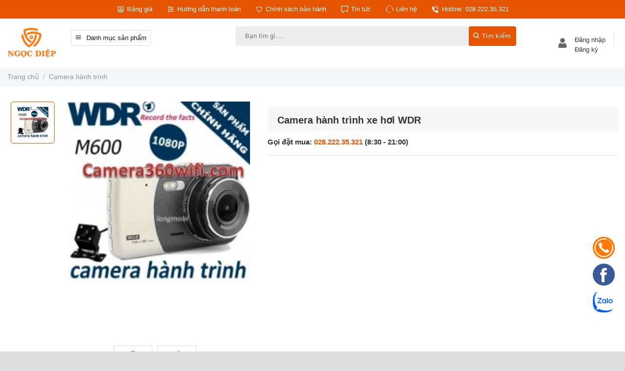

--- FILE ---
content_type: text/html; charset=UTF-8
request_url: https://camerangocdiep.com/camera-hanh-trinh-xe-hoi-wdr/
body_size: 36619
content:
<!DOCTYPE html><html lang="vi" prefix="og: //ogp.me/ns#" class="loading-site no-js"> <head><meta name="ahrefs-site-verification" content="637756e23913d91999c57ccb1d6cc95f1b8d2325e6e13388f48a4b4d23d19d20"><meta name="google-site-verification" content="k05k-Baoc1codvQ8hobO-jqtuy1gBsZSTf5se4TJ-4w"><meta charset="UTF-8"><meta name="viewport" content="width=device-width, initial-scale=1.0, maximum-scale=1.0, user-scalable=no"><link rel="profile" href="//gmpg.org/xfn/11"><link rel="pingback" href="/xmlrpc.php"><script>(function(html){html.className = html.className.replace(/\bno-js\b/,'js')})(document.documentElement);</script><style>img:is([sizes="auto" i],[sizes^="auto," i]){contain-intrinsic-size:3000px 1500px}</style><meta name="viewport" content="width=device-width, initial-scale=1"><title>Camera hành trình xe hơi WDR - Ngọc Diệp Camera</title><meta name="description" content="Camera hành trình xe hơi WDR là người bạn đồng hành của mọi tài xế, giúp ghi lại những cuộc hành trình. Đây cũng là sản phẩm được nhiều quý khách hàng lựa"/><meta name="robots" content="index, follow, max-snippet:-1, max-video-preview:-1, max-image-preview:large"/><link rel="canonical" href="/camera-hanh-trinh-xe-hoi-wdr/"><meta property="og:locale" content="vi_VN"><meta property="og:type" content="product"><meta property="og:title" content="Camera hành trình xe hơi WDR - Ngọc Diệp Camera"><meta property="og:description" content="Camera hành trình xe hơi WDR là người bạn đồng hành của mọi tài xế, giúp ghi lại những cuộc hành trình. Đây cũng là sản phẩm được nhiều quý khách hàng lựa"><meta property="og:url" content="/camera-hanh-trinh-xe-hoi-wdr/"><meta property="og:site_name" content="Ngọc Diệp Camera"><meta property="og:updated_time" content="2025-04-16T19:09:14+07:00"><meta property="og:image" content="/wp-content/uploads/2020/08/camera-hanh-trinh-xe-hoi-WDR-1.jpg"><meta property="og:image:secure_url" content="/wp-content/uploads/2020/08/camera-hanh-trinh-xe-hoi-WDR-1.jpg"><meta property="og:image:width" content="1000"><meta property="og:image:height" content="1000"><meta property="og:image:alt" content="camera-hanh-trinh-xe-hoi-WDR"><meta property="og:image:type" content="image/jpeg"><meta property="product:price:currency" content="VND"><meta property="product:availability" content="instock"><meta name="twitter:card" content="summary_large_image"><meta name="twitter:title" content="Camera hành trình xe hơi WDR - Ngọc Diệp Camera"><meta name="twitter:description" content="Camera hành trình xe hơi WDR là người bạn đồng hành của mọi tài xế, giúp ghi lại những cuộc hành trình. Đây cũng là sản phẩm được nhiều quý khách hàng lựa"><meta name="twitter:image" content="/wp-content/uploads/2020/08/camera-hanh-trinh-xe-hoi-WDR-1.jpg"><meta name="twitter:label1" content="Giá"><meta name="twitter:data1" content="0&nbsp;&#8363;"><meta name="twitter:label2" content="Tình trạng sẵn có"><meta name="twitter:data2" content="Còn hàng"><script type="application/ld+json" class="rank-math-schema">{"@context":"//schema.org","@graph":[{"@type":"Organization","@id":"/#organization","name":"Ng\u1ecdc Di\u1ec7p Camera","url":"//camerangocdiep.com","logo":{"@type":"ImageObject","@id":"/#logo","url":"/wp-content/uploads/2022/03/LOGO-3-300x150-1.png","contentUrl":"/wp-content/uploads/2022/03/LOGO-3-300x150-1.png","caption":"Ng\u1ecdc Di\u1ec7p Camera","inLanguage":"vi","width":"300","height":"150"}},{"@type":"WebSite","@id":"/#website","url":"//camerangocdiep.com","name":"Ng\u1ecdc Di\u1ec7p Camera","publisher":{"@id":"/#organization"},"inLanguage":"vi"},{"@type":"ImageObject","@id":"/wp-content/uploads/2020/06/b5.png","url":"/wp-content/uploads/2020/06/b5.png","width":"190","height":"190","inLanguage":"vi"},{"@type":"ItemPage","@id":"/camera-hanh-trinh-xe-hoi-wdr/#webpage","url":"/camera-hanh-trinh-xe-hoi-wdr/","name":"Camera h\u00e0nh tr\u00ecnh xe h\u01a1i WDR - Ng\u1ecdc Di\u1ec7p Camera","datePublished":"2020-06-26T09:24:06+07:00","dateModified":"2025-04-16T19:09:14+07:00","isPartOf":{"@id":"/#website"},"primaryImageOfPage":{"@id":"/wp-content/uploads/2020/06/b5.png"},"inLanguage":"vi"},{"@type":"Product","name":"Camera h\u00e0nh tr\u00ecnh xe h\u01a1i WDR - Ng\u1ecdc Di\u1ec7p Camera","description":"Camera h\u00e0nh tr\u00ecnh xe h\u01a1i WDR\u00a0l\u00e0 ng\u01b0\u1eddi b\u1ea1n \u0111\u1ed3ng h\u00e0nh c\u1ee7a m\u1ecdi t\u00e0i x\u1ebf, gi\u00fap ghi l\u1ea1i nh\u1eefng cu\u1ed9c h\u00e0nh tr\u00ecnh. \u0110\u00e2y c\u0169ng l\u00e0 s\u1ea3n ph\u1ea9m \u0111\u01b0\u1ee3c nhi\u1ec1u qu\u00fd kh\u00e1ch h\u00e0ng l\u1ef1a ch\u1ecdn b\u1edfi nh\u1eefng t\u00ednh n\u0103ng \u01b0u vi\u1ec7t c\u00f9ng m\u1ee9c gi\u00e1 ph\u1ea3i ch\u0103ng.","category":"Camera h\u00e0nh tr\u00ecnh","mainEntityOfPage":{"@id":"/camera-hanh-trinh-xe-hoi-wdr/#webpage"},"image":[{"@type":"ImageObject","url":"/wp-content/uploads/2020/06/b5.png","height":"190","width":"190"}],"offers":{"@type":"Offer","price":"0","priceCurrency":"VND","priceValidUntil":"2027-12-31","availability":"//schema.org/InStock","itemCondition":"NewCondition","url":"/camera-hanh-trinh-xe-hoi-wdr/","seller":{"@type":"Organization","@id":"/","name":"Ng\u1ecdc Di\u1ec7p Camera","url":"//camerangocdiep.com","logo":"/wp-content/uploads/2022/03/LOGO-3-300x150-1.png"}},"@id":"/camera-hanh-trinh-xe-hoi-wdr/#richSnippet"}]}</script><script type='application/javascript'  id='pys-version-script'>console.log('PixelYourSite Free version 11.1.3');</script><link rel='dns-prefetch' href='//fonts.googleapis.com'><link rel='prefetch' href='/wp-content/themes/flatsome/assets/js/flatsome.js?ver=e1ad26bd5672989785e1'><link rel='prefetch' href='/wp-content/themes/flatsome/assets/js/chunk.slider.js?ver=3.19.9'><link rel='prefetch' href='/wp-content/themes/flatsome/assets/js/chunk.popups.js?ver=3.19.9'><link rel='prefetch' href='/wp-content/themes/flatsome/assets/js/chunk.tooltips.js?ver=3.19.9'><link rel='prefetch' href='/wp-content/themes/flatsome/assets/js/woocommerce.js?ver=dd6035ce106022a74757'><link rel="alternate" type="application/rss+xml" title="Dòng thông tin Ngọc Diệp Camera &raquo;" href="/feed/"><link rel="alternate" type="application/rss+xml" title="Ngọc Diệp Camera &raquo; Dòng bình luận" href="/comments/feed/"><link rel="alternate" type="application/rss+xml" title="Ngọc Diệp Camera &raquo; Camera hành trình xe hơi WDR Dòng bình luận" href="/camera-hanh-trinh-xe-hoi-wdr/feed/"><script src="//www.googletagmanager.com/gtag/js?id=G-TGQ41PK93E"  data-cfasync="false" data-wpfc-render="false" type="text/javascript" async></script><script data-cfasync="false" data-wpfc-render="false" type="text/javascript">var mi_version = '9.11.1';var mi_track_user = true;var mi_no_track_reason = '';var MonsterInsightsDefaultLocations = {"page_location":"https:\/\/camerangocdiep.com\/camera-hanh-trinh-xe-hoi-wdr\/"};if ( typeof MonsterInsightsPrivacyGuardFilter === 'function' ) {var MonsterInsightsLocations = (typeof MonsterInsightsExcludeQuery === 'object') ? MonsterInsightsPrivacyGuardFilter( MonsterInsightsExcludeQuery ) : MonsterInsightsPrivacyGuardFilter( MonsterInsightsDefaultLocations );} else {var MonsterInsightsLocations = (typeof MonsterInsightsExcludeQuery === 'object') ? MonsterInsightsExcludeQuery : MonsterInsightsDefaultLocations;}var disableStrs = [
'ga-disable-G-TGQ41PK93E',];
function __gtagTrackerIsOptedOut() {for (var index = 0; index < disableStrs.length; index++) {if (document.cookie.indexOf(disableStrs[index] + '=true') > -1) {return true;}}return false;}
if (__gtagTrackerIsOptedOut()) {for (var index = 0; index < disableStrs.length; index++) {window[disableStrs[index]] = true;}}
function __gtagTrackerOptout() {for (var index = 0; index < disableStrs.length; index++) {document.cookie = disableStrs[index] + '=true; expires=Thu, 31 Dec 2099 23:59:59 UTC; path=/';window[disableStrs[index]] = true;}}if ('undefined' === typeof gaOptout) {function gaOptout() {__gtagTrackerOptout();}}window.dataLayer = window.dataLayer || [];window.MonsterInsightsDualTracker = {helpers: {},trackers: {},};if (mi_track_user) {function __gtagDataLayer() {dataLayer.push(arguments);}function __gtagTracker(type, name, parameters) {if (!parameters) {parameters = {};}if (parameters.send_to) {__gtagDataLayer.apply(null, arguments);return;}if (type === 'event') {parameters.send_to = monsterinsights_frontend.v4_id;var hookName = name;if (typeof parameters['event_category'] !== 'undefined') {hookName = parameters['event_category'] + ':' + name;}if (typeof MonsterInsightsDualTracker.trackers[hookName] !== 'undefined') {MonsterInsightsDualTracker.trackers[hookName](parameters);} else {__gtagDataLayer('event', name, parameters);}} else {__gtagDataLayer.apply(null, arguments);}}__gtagTracker('js', new Date());__gtagTracker('set', {'developer_id.dZGIzZG': true,});if ( MonsterInsightsLocations.page_location ) {__gtagTracker('set', MonsterInsightsLocations);}__gtagTracker('config', 'G-TGQ41PK93E', {"forceSSL":"true","link_attribution":"true"} );window.gtag = __gtagTracker;(function () {

var noopfn = function () {return null;};var newtracker = function () {return new Tracker();};var Tracker = function () {return null;};var p = Tracker.prototype;p.get = noopfn;p.set = noopfn;p.send = function () {var args = Array.prototype.slice.call(arguments);args.unshift('send');__gaTracker.apply(null, args);};var __gaTracker = function () {var len = arguments.length;if (len === 0) {return;}var f = arguments[len - 1];if (typeof f !== 'object' || f === null || typeof f.hitCallback !== 'function') {if ('send' === arguments[0]) {var hitConverted, hitObject = false, action;if ('event' === arguments[1]) {if ('undefined' !== typeof arguments[3]) {hitObject = {'eventAction': arguments[3],'eventCategory': arguments[2],'eventLabel': arguments[4],'value': arguments[5] ? arguments[5] : 1,}}}if ('pageview' === arguments[1]) {if ('undefined' !== typeof arguments[2]) {hitObject = {'eventAction': 'page_view','page_path': arguments[2],}}}if (typeof arguments[2] === 'object') {hitObject = arguments[2];}if (typeof arguments[5] === 'object') {Object.assign(hitObject, arguments[5]);}if ('undefined' !== typeof arguments[1].hitType) {hitObject = arguments[1];if ('pageview' === hitObject.hitType) {hitObject.eventAction = 'page_view';}}if (hitObject) {action = 'timing' === arguments[1].hitType ? 'timing_complete' : hitObject.eventAction;hitConverted = mapArgs(hitObject);__gtagTracker('event', action, hitConverted);}}return;}function mapArgs(args) {var arg, hit = {};var gaMap = {'eventCategory': 'event_category','eventAction': 'event_action','eventLabel': 'event_label','eventValue': 'event_value','nonInteraction': 'non_interaction','timingCategory': 'event_category','timingVar': 'name','timingValue': 'value','timingLabel': 'event_label','page': 'page_path','location': 'page_location','title': 'page_title','referrer' : 'page_referrer',};for (arg in args) {if (!(!args.hasOwnProperty(arg) || !gaMap.hasOwnProperty(arg))) {hit[gaMap[arg]] = args[arg];} else {hit[arg] = args[arg];}}return hit;}try {f.hitCallback();} catch (ex) {}};__gaTracker.create = newtracker;__gaTracker.getByName = newtracker;__gaTracker.getAll = function () {return [];};__gaTracker.remove = noopfn;__gaTracker.loaded = true;window['__gaTracker'] = __gaTracker;})();} else {console.log("");(function () {function __gtagTracker() {return null;}window['__gtagTracker'] = __gtagTracker;window['gtag'] = __gtagTracker;})();}</script><link rel='stylesheet' id='easy-autocomplete-css' href='/wp-content/plugins/woocommerce-products-filter/js/easy-autocomplete/easy-autocomplete.min.css?ver=3.3.5.3' type='text/css' media='all'><link rel='stylesheet' id='easy-autocomplete-theme-css' href='/wp-content/plugins/woocommerce-products-filter/js/easy-autocomplete/easy-autocomplete.themes.min.css?ver=3.3.5.3' type='text/css' media='all'><link rel='stylesheet' id='contact-form-7-css' href='/wp-content/plugins/contact-form-7/includes/css/styles.css?ver=6.0.6' type='text/css' media='all'><link rel='stylesheet' id='magnific-popup-css' href='/wp-content/plugins/devvn-woocommerce-reviews/library/magnific-popup/magnific-popup.css?ver=1.0.7' type='text/css' media='all'><link rel='stylesheet' id='devvn-reviews-style-css' href='/wp-content/plugins/devvn-woocommerce-reviews/css/devvn-woocommerce-reviews.css?ver=1.0.7' type='text/css' media='all'><link rel='stylesheet' id='wcva-shop-frontend-css' href='/wp-content/plugins/woocommerce-colororimage-variation-select/css/shop-frontend.css?ver=6.8.3' type='text/css' media='all'><link rel='stylesheet' id='woof-css' href='/wp-content/plugins/woocommerce-products-filter/css/front.css?ver=3.3.5.3' type='text/css' media='all'><style id='woof-inline-css' type='text/css'>.woof_products_top_panel li span,.woof_products_top_panel2 li span{background:url(/wp-content/plugins/woocommerce-products-filter/img/delete.png);background-size:14px 14px;background-repeat:no-repeat;background-position:right}.woof_edit_view{display:none}.woof_price_search_container .price_slider_amount button.button{display:none}</style><link rel='stylesheet' id='chosen-drop-down-css' href='/wp-content/plugins/woocommerce-products-filter/js/chosen/chosen.min.css?ver=3.3.5.3' type='text/css' media='all'><link rel='stylesheet' id='plainoverlay-css' href='/wp-content/plugins/woocommerce-products-filter/css/plainoverlay.css?ver=3.3.5.3' type='text/css' media='all'><link rel='stylesheet' id='icheck-jquery-color-flat-css' href='/wp-content/plugins/woocommerce-products-filter/js/icheck/skins/flat/_all.css?ver=3.3.5.3' type='text/css' media='all'><link rel='stylesheet' id='icheck-jquery-color-square-css' href='/wp-content/plugins/woocommerce-products-filter/js/icheck/skins/square/_all.css?ver=3.3.5.3' type='text/css' media='all'><link rel='stylesheet' id='icheck-jquery-color-minimal-css' href='/wp-content/plugins/woocommerce-products-filter/js/icheck/skins/minimal/_all.css?ver=3.3.5.3' type='text/css' media='all'><link rel='stylesheet' id='woof_by_author_html_items-css' href='/wp-content/plugins/woocommerce-products-filter/ext/by_author/css/by_author.css?ver=3.3.5.3' type='text/css' media='all'><link rel='stylesheet' id='woof_by_backorder_html_items-css' href='/wp-content/plugins/woocommerce-products-filter/ext/by_backorder/css/by_backorder.css?ver=3.3.5.3' type='text/css' media='all'><link rel='stylesheet' id='woof_by_instock_html_items-css' href='/wp-content/plugins/woocommerce-products-filter/ext/by_instock/css/by_instock.css?ver=3.3.5.3' type='text/css' media='all'><link rel='stylesheet' id='woof_by_onsales_html_items-css' href='/wp-content/plugins/woocommerce-products-filter/ext/by_onsales/css/by_onsales.css?ver=3.3.5.3' type='text/css' media='all'><link rel='stylesheet' id='woof_by_sku_html_items-css' href='/wp-content/plugins/woocommerce-products-filter/ext/by_sku/css/by_sku.css?ver=3.3.5.3' type='text/css' media='all'><link rel='stylesheet' id='woof_by_text_html_items-css' href='/wp-content/plugins/woocommerce-products-filter/ext/by_text/assets/css/front.css?ver=3.3.5.3' type='text/css' media='all'><link rel='stylesheet' id='woof_color_html_items-css' href='/wp-content/plugins/woocommerce-products-filter/ext/color/css/html_types/color.css?ver=3.3.5.3' type='text/css' media='all'><link rel='stylesheet' id='woof_image_html_items-css' href='/wp-content/plugins/woocommerce-products-filter/ext/image/css/html_types/image.css?ver=3.3.5.3' type='text/css' media='all'><link rel='stylesheet' id='woof_label_html_items-css' href='/wp-content/plugins/woocommerce-products-filter/ext/label/css/html_types/label.css?ver=3.3.5.3' type='text/css' media='all'><link rel='stylesheet' id='woof_select_hierarchy_html_items-css' href='/wp-content/plugins/woocommerce-products-filter/ext/select_hierarchy/css/html_types/select_hierarchy.css?ver=3.3.5.3' type='text/css' media='all'><link rel='stylesheet' id='woof_select_radio_check_html_items-css' href='/wp-content/plugins/woocommerce-products-filter/ext/select_radio_check/css/html_types/select_radio_check.css?ver=3.3.5.3' type='text/css' media='all'><link rel='stylesheet' id='woof_slider_html_items-css' href='/wp-content/plugins/woocommerce-products-filter/ext/slider/css/html_types/slider.css?ver=3.3.5.3' type='text/css' media='all'><link rel='stylesheet' id='woof_sd_html_items_checkbox-css' href='/wp-content/plugins/woocommerce-products-filter/ext/smart_designer/css/elements/checkbox.css?ver=3.3.5.3' type='text/css' media='all'><link rel='stylesheet' id='woof_sd_html_items_radio-css' href='/wp-content/plugins/woocommerce-products-filter/ext/smart_designer/css/elements/radio.css?ver=3.3.5.3' type='text/css' media='all'><link rel='stylesheet' id='woof_sd_html_items_switcher-css' href='/wp-content/plugins/woocommerce-products-filter/ext/smart_designer/css/elements/switcher.css?ver=3.3.5.3' type='text/css' media='all'><link rel='stylesheet' id='woof_sd_html_items_color-css' href='/wp-content/plugins/woocommerce-products-filter/ext/smart_designer/css/elements/color.css?ver=3.3.5.3' type='text/css' media='all'><link rel='stylesheet' id='woof_sd_html_items_tooltip-css' href='/wp-content/plugins/woocommerce-products-filter/ext/smart_designer/css/tooltip.css?ver=3.3.5.3' type='text/css' media='all'><link rel='stylesheet' id='woof_sd_html_items_front-css' href='/wp-content/plugins/woocommerce-products-filter/ext/smart_designer/css/front.css?ver=3.3.5.3' type='text/css' media='all'><link rel='stylesheet' id='woof-switcher23-css' href='/wp-content/plugins/woocommerce-products-filter/css/switcher.css?ver=3.3.5.3' type='text/css' media='all'><link rel='stylesheet' id='photoswipe-css' href='/wp-content/plugins/woocommerce/assets/css/photoswipe/photoswipe.min.css?ver=9.8.6' type='text/css' media='all'><link rel='stylesheet' id='photoswipe-default-skin-css' href='/wp-content/plugins/woocommerce/assets/css/photoswipe/default-skin/default-skin.min.css?ver=9.8.6' type='text/css' media='all'><style id='woocommerce-inline-inline-css' type='text/css'>.woocommerce form .form-row .required{visibility:visible}</style><link rel='stylesheet' id='dashicons-css' href='/wp-includes/css/dashicons.min.css?ver=6.8.3' type='text/css' media='all'><link rel='stylesheet' id='woo-variation-swatches-css' href='/wp-content/plugins/woo-variation-swatches/assets/css/frontend.min.css?ver=1747033750' type='text/css' media='all'><style id='woo-variation-swatches-inline-css' type='text/css'>:root{--wvs-tick:url("data:image/svg+xml;utf8,%3Csvg filter='drop-shadow(0px 0px 2px rgb(0 0 0 / .8))' xmlns='//www.w3.org/2000/svg' viewBox='0 0 30 30'%3E%3Cpath fill='none' stroke='%23ffffff' stroke-linecap='round' stroke-linejoin='round' stroke-width='4' d='M4 16L11 23 27 7'/%3E%3C/svg%3E");--wvs-cross:url("data:image/svg+xml;utf8,%3Csvg filter='drop-shadow(0px 0px 5px rgb(255 255 255 / .6))' xmlns='//www.w3.org/2000/svg' width='72px' height='72px' viewBox='0 0 24 24'%3E%3Cpath fill='none' stroke='%23ff0000' stroke-linecap='round' stroke-width='0.6' d='M5 5L19 19M19 5L5 19'/%3E%3C/svg%3E");--wvs-single-product-item-width:30px;--wvs-single-product-item-height:30px;--wvs-single-product-item-font-size:16px}</style><link rel='stylesheet' id='brands-styles-css' href='/wp-content/plugins/woocommerce/assets/css/brands.css?ver=9.8.6' type='text/css' media='all'><link rel='stylesheet' id='flatsome-main-css' href='/wp-content/themes/flatsome/assets/css/flatsome.css?ver=3.19.9' type='text/css' media='all'><style id='flatsome-main-inline-css' type='text/css'>@font-face{font-family:"fl-icons";font-display:block;src:url(/wp-content/themes/flatsome/assets/css/icons/fl-icons.eot?v=3.19.9);src:url(/wp-content/themes/flatsome/assets/css/icons/fl-icons.eot#iefix?v=3.19.9) format("embedded-opentype"),url(/wp-content/themes/flatsome/assets/css/icons/fl-icons.woff2?v=3.19.9) format("woff2"),url(/wp-content/themes/flatsome/assets/css/icons/fl-icons.ttf?v=3.19.9) format("truetype"),url(/wp-content/themes/flatsome/assets/css/icons/fl-icons.woff?v=3.19.9) format("woff"),url(/wp-content/themes/flatsome/assets/css/icons/fl-icons.svg?v=3.19.9#fl-icons) format("svg")}</style><link rel='stylesheet' id='flatsome-shop-css' href='/wp-content/themes/flatsome/assets/css/flatsome-shop.css?ver=3.19.9' type='text/css' media='all'><link rel='stylesheet' id='flatsome-style-css' href='/wp-content/themes/web-khoi-nghiep/style.css?ver=3.0' type='text/css' media='all'><link rel='stylesheet' id='flatsome-googlefonts-css' href='//fonts.googleapis.com/css?family=-apple-system%2C+BlinkMacSystemFont%2C+%22Segoe+UI%22%2C+Roboto%2C+Oxygen-Sans%2C+Ubuntu%2C+Cantarell%2C+%22Helvetica+Neue%22%2C+sans-serif%3Aregular%2C700%2Cregular%2C700%2Cregular&#038;display=swap&#038;ver=3.9' type='text/css' media='all'><script type="text/javascript" id="jquery-core-js-extra">
var pysFacebookRest = {"restApiUrl":"https:\/\/camerangocdiep.com\/wp-json\/pys-facebook\/v1\/event","debug":""};
</script><script type="text/javascript" src="/wp-includes/js/jquery/jquery.min.js?ver=3.7.1" id="jquery-core-js"></script><script type="text/javascript" src="/wp-content/plugins/woocommerce-products-filter/js/easy-autocomplete/jquery.easy-autocomplete.min.js?ver=3.3.5.3" id="easy-autocomplete-js"></script><script type="text/javascript" id="woof-husky-js-extra">
var woof_husky_txt = {"ajax_url":"https:\/\/camerangocdiep.com\/wp-admin\/admin-ajax.php","plugin_uri":"https:\/\/camerangocdiep.com\/wp-content\/plugins\/woocommerce-products-filter\/ext\/by_text\/","loader":"https:\/\/camerangocdiep.com\/wp-content\/plugins\/woocommerce-products-filter\/ext\/by_text\/assets\/img\/ajax-loader.gif","not_found":"Nothing found!","prev":"Prev","next":"Next","site_link":"https:\/\/camerangocdiep.com","default_data":{"placeholder":"","behavior":"title","search_by_full_word":"0","autocomplete":1,"how_to_open_links":"0","taxonomy_compatibility":"0","sku_compatibility":"0","custom_fields":"","search_desc_variant":"0","view_text_length":"10","min_symbols":"3","max_posts":"10","image":"","notes_for_customer":"","template":"","max_open_height":"300","page":0}};
</script><script type="text/javascript" src="/wp-content/plugins/woocommerce-products-filter/ext/by_text/assets/js/husky.js?ver=3.3.5.3" id="woof-husky-js"></script><script type="text/javascript" src="/wp-content/plugins/google-analytics-for-wordpress/assets/js/frontend-gtag.min.js?ver=9.11.1" id="monsterinsights-frontend-script-js" async="async" data-wp-strategy="async"></script><script data-cfasync="false" data-wpfc-render="false" type="text/javascript" id='monsterinsights-frontend-script-js-extra'>var monsterinsights_frontend = {"js_events_tracking":"true","download_extensions":"doc,pdf,ppt,zip,xls,docx,pptx,xlsx","inbound_paths":"[{\"path\":\"\\\/go\\\/\",\"label\":\"affiliate\"},{\"path\":\"\\\/recommend\\\/\",\"label\":\"affiliate\"}]","home_url":"https:\/\/camerangocdiep.com","hash_tracking":"false","v4_id":"G-TGQ41PK93E"};</script><script type="text/javascript" id="wcva-shop-frontend-js-extra">
var wcva_shop = {"left_icon":"https:\/\/camerangocdiep.com\/wp-content\/plugins\/woocommerce-colororimage-variation-select\/images\/left-arrow.png","right_icon":"https:\/\/camerangocdiep.com\/wp-content\/plugins\/woocommerce-colororimage-variation-select\/images\/right-arrow.png","enable_slider":"no","slider_no":"4","hover_swap":"no"};
</script><script type="text/javascript" src="/wp-content/plugins/woocommerce-colororimage-variation-select/js/shop-frontend.js?ver=6.8.3" id="wcva-shop-frontend-js"></script><script type="text/javascript" src="/wp-content/plugins/woocommerce/assets/js/jquery-blockui/jquery.blockUI.min.js?ver=2.7.0-wc.9.8.6" id="jquery-blockui-js" data-wp-strategy="defer"></script><script type="text/javascript" id="wc-add-to-cart-js-extra">
var wc_add_to_cart_params = {"ajax_url":"\/wp-admin\/admin-ajax.php","wc_ajax_url":"\/?wc-ajax=%%endpoint%%","i18n_view_cart":"Xem gi\u1ecf h\u00e0ng","cart_url":"https:\/\/camerangocdiep.com\/gio-hang\/","is_cart":"","cart_redirect_after_add":"yes"};
</script><script type="text/javascript" src="/wp-content/plugins/woocommerce/assets/js/frontend/add-to-cart.min.js?ver=9.8.6" id="wc-add-to-cart-js" defer="defer" data-wp-strategy="defer"></script><script type="text/javascript" src="/wp-content/plugins/woocommerce/assets/js/photoswipe/photoswipe.min.js?ver=4.1.1-wc.9.8.6" id="photoswipe-js" defer="defer" data-wp-strategy="defer"></script><script type="text/javascript" src="/wp-content/plugins/woocommerce/assets/js/photoswipe/photoswipe-ui-default.min.js?ver=4.1.1-wc.9.8.6" id="photoswipe-ui-default-js" defer="defer" data-wp-strategy="defer"></script><script type="text/javascript" id="wc-single-product-js-extra">
var wc_single_product_params = {"i18n_required_rating_text":"Vui l\u00f2ng ch\u1ecdn m\u1ed9t m\u1ee9c \u0111\u00e1nh gi\u00e1","i18n_rating_options":["1 tr\u00ean 5 sao","2 tr\u00ean 5 sao","3 tr\u00ean 5 sao","4 tr\u00ean 5 sao","5 tr\u00ean 5 sao"],"i18n_product_gallery_trigger_text":"Xem th\u01b0 vi\u1ec7n \u1ea3nh to\u00e0n m\u00e0n h\u00ecnh","review_rating_required":"yes","flexslider":{"rtl":false,"animation":"slide","smoothHeight":true,"directionNav":false,"controlNav":"thumbnails","slideshow":false,"animationSpeed":500,"animationLoop":false,"allowOneSlide":false},"zoom_enabled":"","zoom_options":[],"photoswipe_enabled":"1","photoswipe_options":{"shareEl":false,"closeOnScroll":false,"history":false,"hideAnimationDuration":0,"showAnimationDuration":0},"flexslider_enabled":""};
</script><script type="text/javascript" src="/wp-content/plugins/woocommerce/assets/js/frontend/single-product.min.js?ver=9.8.6" id="wc-single-product-js" defer="defer" data-wp-strategy="defer"></script><script type="text/javascript" src="/wp-content/plugins/woocommerce/assets/js/js-cookie/js.cookie.min.js?ver=2.1.4-wc.9.8.6" id="js-cookie-js" data-wp-strategy="defer"></script><script type="text/javascript" src="/wp-content/plugins/pixelyoursite/dist/scripts/jquery.bind-first-0.2.3.min.js?ver=6.8.3" id="jquery-bind-first-js"></script><script type="text/javascript" src="/wp-content/plugins/pixelyoursite/dist/scripts/js.cookie-2.1.3.min.js?ver=2.1.3" id="js-cookie-pys-js"></script><script type="text/javascript" src="/wp-content/plugins/pixelyoursite/dist/scripts/tld.min.js?ver=2.3.1" id="js-tld-js"></script><script type="text/javascript" id="pys-js-extra">
var pysOptions = {"staticEvents":{"facebook":{"woo_view_content":[{"delay":0,"type":"static","name":"ViewContent","pixelIds":["4202023040035362"],"eventID":"b27f45c7-37ca-489a-a27a-cd8c1785c861","params":{"content_ids":["103"],"content_type":"product","tags":"Camera h\u00e0nh tr\u00ecnh xe h\u01a1i WDR","content_name":"Camera h\u00e0nh tr\u00ecnh xe h\u01a1i WDR","category_name":"Camera h\u00e0nh tr\u00ecnh","value":"0","currency":"VND","contents":[{"id":"103","quantity":1}],"product_price":"0","page_title":"Camera h\u00e0nh tr\u00ecnh xe h\u01a1i WDR","post_type":"product","post_id":103,"plugin":"PixelYourSite","user_role":"guest","event_url":"camerangocdiep.com\/camera-hanh-trinh-xe-hoi-wdr\/"},"e_id":"woo_view_content","ids":[],"hasTimeWindow":false,"timeWindow":0,"woo_order":"","edd_order":""}],"init_event":[{"delay":0,"type":"static","ajaxFire":false,"name":"PageView","pixelIds":["4202023040035362"],"eventID":"29ed6aca-cf87-4f2a-8c89-92afc4a230a4","params":{"page_title":"Camera h\u00e0nh tr\u00ecnh xe h\u01a1i WDR","post_type":"product","post_id":103,"plugin":"PixelYourSite","user_role":"guest","event_url":"camerangocdiep.com\/camera-hanh-trinh-xe-hoi-wdr\/"},"e_id":"init_event","ids":[],"hasTimeWindow":false,"timeWindow":0,"woo_order":"","edd_order":""}]}},"dynamicEvents":{"automatic_event_form":{"facebook":{"delay":0,"type":"dyn","name":"Form","pixelIds":["4202023040035362"],"eventID":"ba8d534f-4bbe-4df3-a8ef-084c1922cc8f","params":{"page_title":"Camera h\u00e0nh tr\u00ecnh xe h\u01a1i WDR","post_type":"product","post_id":103,"plugin":"PixelYourSite","user_role":"guest","event_url":"camerangocdiep.com\/camera-hanh-trinh-xe-hoi-wdr\/"},"e_id":"automatic_event_form","ids":[],"hasTimeWindow":false,"timeWindow":0,"woo_order":"","edd_order":""}},"automatic_event_download":{"facebook":{"delay":0,"type":"dyn","name":"Download","extensions":["","doc","exe","js","pdf","ppt","tgz","zip","xls"],"pixelIds":["4202023040035362"],"eventID":"f8f0ab1b-41bc-420a-8745-37a172519055","params":{"page_title":"Camera h\u00e0nh tr\u00ecnh xe h\u01a1i WDR","post_type":"product","post_id":103,"plugin":"PixelYourSite","user_role":"guest","event_url":"camerangocdiep.com\/camera-hanh-trinh-xe-hoi-wdr\/"},"e_id":"automatic_event_download","ids":[],"hasTimeWindow":false,"timeWindow":0,"woo_order":"","edd_order":""}},"automatic_event_comment":{"facebook":{"delay":0,"type":"dyn","name":"Comment","pixelIds":["4202023040035362"],"eventID":"e19fae2c-4662-4894-a643-29433baa5f4a","params":{"page_title":"Camera h\u00e0nh tr\u00ecnh xe h\u01a1i WDR","post_type":"product","post_id":103,"plugin":"PixelYourSite","user_role":"guest","event_url":"camerangocdiep.com\/camera-hanh-trinh-xe-hoi-wdr\/"},"e_id":"automatic_event_comment","ids":[],"hasTimeWindow":false,"timeWindow":0,"woo_order":"","edd_order":""}},"automatic_event_scroll":{"facebook":{"delay":0,"type":"dyn","name":"PageScroll","scroll_percent":30,"pixelIds":["4202023040035362"],"eventID":"2a836245-61bd-41f0-999a-cb61591c6af5","params":{"page_title":"Camera h\u00e0nh tr\u00ecnh xe h\u01a1i WDR","post_type":"product","post_id":103,"plugin":"PixelYourSite","user_role":"guest","event_url":"camerangocdiep.com\/camera-hanh-trinh-xe-hoi-wdr\/"},"e_id":"automatic_event_scroll","ids":[],"hasTimeWindow":false,"timeWindow":0,"woo_order":"","edd_order":""}},"automatic_event_time_on_page":{"facebook":{"delay":0,"type":"dyn","name":"TimeOnPage","time_on_page":30,"pixelIds":["4202023040035362"],"eventID":"5ce85025-199b-4718-9083-6ac846ef7038","params":{"page_title":"Camera h\u00e0nh tr\u00ecnh xe h\u01a1i WDR","post_type":"product","post_id":103,"plugin":"PixelYourSite","user_role":"guest","event_url":"camerangocdiep.com\/camera-hanh-trinh-xe-hoi-wdr\/"},"e_id":"automatic_event_time_on_page","ids":[],"hasTimeWindow":false,"timeWindow":0,"woo_order":"","edd_order":""}}},"triggerEvents":[],"triggerEventTypes":[],"facebook":{"pixelIds":["4202023040035362"],"advancedMatching":[],"advancedMatchingEnabled":true,"removeMetadata":true,"wooVariableAsSimple":false,"serverApiEnabled":true,"wooCRSendFromServer":false,"send_external_id":null,"enabled_medical":false,"do_not_track_medical_param":["event_url","post_title","page_title","landing_page","content_name","categories","category_name","tags"],"meta_ldu":false},"debug":"","siteUrl":"https:\/\/camerangocdiep.com","ajaxUrl":"https:\/\/camerangocdiep.com\/wp-admin\/admin-ajax.php","ajax_event":"a275df2ef0","enable_remove_download_url_param":"1","cookie_duration":"7","last_visit_duration":"60","enable_success_send_form":"","ajaxForServerEvent":"1","ajaxForServerStaticEvent":"1","useSendBeacon":"1","send_external_id":"1","external_id_expire":"180","track_cookie_for_subdomains":"1","google_consent_mode":"1","gdpr":{"ajax_enabled":false,"all_disabled_by_api":false,"facebook_disabled_by_api":false,"analytics_disabled_by_api":false,"google_ads_disabled_by_api":false,"pinterest_disabled_by_api":false,"bing_disabled_by_api":false,"externalID_disabled_by_api":false,"facebook_prior_consent_enabled":true,"analytics_prior_consent_enabled":true,"google_ads_prior_consent_enabled":null,"pinterest_prior_consent_enabled":true,"bing_prior_consent_enabled":true,"cookiebot_integration_enabled":false,"cookiebot_facebook_consent_category":"marketing","cookiebot_analytics_consent_category":"statistics","cookiebot_tiktok_consent_category":"marketing","cookiebot_google_ads_consent_category":"marketing","cookiebot_pinterest_consent_category":"marketing","cookiebot_bing_consent_category":"marketing","consent_magic_integration_enabled":false,"real_cookie_banner_integration_enabled":false,"cookie_notice_integration_enabled":false,"cookie_law_info_integration_enabled":false,"analytics_storage":{"enabled":true,"value":"granted","filter":false},"ad_storage":{"enabled":true,"value":"granted","filter":false},"ad_user_data":{"enabled":true,"value":"granted","filter":false},"ad_personalization":{"enabled":true,"value":"granted","filter":false}},"cookie":{"disabled_all_cookie":false,"disabled_start_session_cookie":false,"disabled_advanced_form_data_cookie":false,"disabled_landing_page_cookie":false,"disabled_first_visit_cookie":false,"disabled_trafficsource_cookie":false,"disabled_utmTerms_cookie":false,"disabled_utmId_cookie":false},"tracking_analytics":{"TrafficSource":"direct","TrafficLanding":"undefined","TrafficUtms":[],"TrafficUtmsId":[]},"GATags":{"ga_datalayer_type":"default","ga_datalayer_name":"dataLayerPYS"},"woo":{"enabled":true,"enabled_save_data_to_orders":true,"addToCartOnButtonEnabled":true,"addToCartOnButtonValueEnabled":true,"addToCartOnButtonValueOption":"price","singleProductId":103,"removeFromCartSelector":"form.woocommerce-cart-form .remove","addToCartCatchMethod":"add_cart_hook","is_order_received_page":false,"containOrderId":false},"edd":{"enabled":false},"cache_bypass":"1768921056"};
</script><script type="text/javascript" src="/wp-content/plugins/pixelyoursite/dist/scripts/public.js?ver=11.1.3" id="pys-js"></script><link rel="//api.w.org/" href="/wp-json/"><link rel="alternate" title="JSON" type="application/json" href="/wp-json/wp/v2/product/103"><link rel="EditURI" type="application/rsd+xml" title="RSD" href="/xmlrpc.php?rsd"><meta name="generator" content="WordPress 6.8.3"><link rel='shortlink' href='/?p=103'><link rel="alternate" title="oNhúng (JSON)" type="application/json+oembed" href="/wp-json/oembed/1.0/embed?url=https%3A%2F%2Fcamerangocdiep.com%2Fcamera-hanh-trinh-xe-hoi-wdr%2F"><link rel="alternate" title="oNhúng (XML)" type="text/xml+oembed" href="/wp-json/oembed/1.0/embed?url=https%3A%2F%2Fcamerangocdiep.com%2Fcamera-hanh-trinh-xe-hoi-wdr%2F&#038;format=xml"><meta name="google-site-verification" content="k05k-Baoc1codvQ8hobO-jqtuy1gBsZSTf5se4TJ-4w"><meta name="google-site-verification" content="Netk1uNRixP7BtbyOTKFFYdBZL3xrpp-2zVVetWf0Ig"><script>(function(w,d,s,l,i){w[l]=w[l]||[];w[l].push({'gtm.start':
new Date().getTime(),event:'gtm.js'});var f=d.getElementsByTagName(s)[0],j=d.createElement(s),dl=l!='dataLayer'?'&l='+l:'';j.async=true;j.src=
'//www.googletagmanager.com/gtm.js?id='+i+dl;f.parentNode.insertBefore(j,f);
})(window,document,'script','dataLayer','GTM-WDDP7CM3');</script><script async src="//www.googletagmanager.com/gtag/js?id=G-Z9K6SYBVXN"></script><script>window.dataLayer = window.dataLayer || [];function gtag(){dataLayer.push(arguments);}gtag('js', new Date());gtag('config', 'G-Z9K6SYBVXN');</script><meta name="ahrefs-site-verification" content="637756e23913d91999c57ccb1d6cc95f1b8d2325e6e13388f48a4b4d23d19d20"><script type="application/ld+json">{"@context":"https:\/\/schema.org","@graph":[{"@context":"https:\/\/schema.org","@type":"SiteNavigationElement","id":"site-navigation","name":"H\u01b0\u1edbng d\u1eabn thanh to\u00e1n","url":"https:\/\/camerangocdiep.com\/huong-dan-thanh-toan\/"},{"@context":"https:\/\/schema.org","@type":"SiteNavigationElement","id":"site-navigation","name":"Ch\u00ednh s\u00e1ch b\u1ea3o m\u1eadt th\u00f4ng tin","url":"https:\/\/camerangocdiep.com\/chinh-sach-bao-mat-thong-tin\/"},{"@context":"https:\/\/schema.org","@type":"SiteNavigationElement","id":"site-navigation","name":"Ch\u00ednh s\u00e1ch b\u1ea3o h\u00e0nh camera Ng\u1ecdc Di\u1ec7p","url":"https:\/\/camerangocdiep.com\/chinh-sach-bao-hanh\/"},{"@context":"https:\/\/schema.org","@type":"SiteNavigationElement","id":"site-navigation","name":"Th\u00f4ng tin tuy\u1ec3n d\u1ee5ng","url":"https:\/\/camerangocdiep.com\/thong-tin-tuyen-dung\/"}]}</script><script type="application/ld+json">{"@context":"https:\/\/schema.org","@type":"WebSite","name":"Ng\u1ecdc Di\u1ec7p Camera","url":"https:\/\/camerangocdiep.com","potentialAction":[{"@type":"SearchAction","target":"https:\/\/camerangocdiep.com\/?s={search_term_string}","query-input":"required name=search_term_string"}]}</script><script type="application/ld+json">{"@context":"https:\/\/schema.org","@type":"BreadcrumbList","itemListElement":[{"@type":"ListItem","position":1,"item":{"@id":"https:\/\/camerangocdiep.com\/","name":"Home"}},{"@type":"ListItem","position":2,"item":{"@id":"https:\/\/camerangocdiep.com\/cua-hang\/","name":"S\u1ea3n ph\u1ea9m"}},{"@type":"ListItem","position":3,"item":{"@id":"https:\/\/camerangocdiep.com\/camera-hanh-trinh-xe-hoi-wdr\/","name":"Camera h\u00e0nh tr\u00ecnh xe h\u01a1i WDR"}}]}</script><link rel="preconnect" href="//fonts.googleapis.com"><link rel="preconnect" href="//fonts.gstatic.com" crossorigin><link href="//fonts.googleapis.com/css2?family=Oswald:wght@200..700&display=swap" rel="stylesheet"><noscript><style>.woocommerce-product-gallery{opacity:1 !important}</style></noscript><style id="wpsp-style-frontend"></style><link rel="icon" href="/wp-content/uploads/2021/04/cropped-camne-32x32.png" sizes="32x32"><link rel="icon" href="/wp-content/uploads/2021/04/cropped-camne-192x192.png" sizes="192x192"><link rel="apple-touch-icon" href="/wp-content/uploads/2021/04/cropped-camne-180x180.png"><meta name="msapplication-TileImage" content="/wp-content/uploads/2021/04/cropped-camne-270x270.png"><style id="custom-css" type="text/css">:root{--primary-color:#e55400;--fs-color-primary:#e55400;--fs-color-secondary:#c62400;--fs-color-success:#7a9c59;--fs-color-alert:#b20000;--fs-experimental-link-color:#e55400;--fs-experimental-link-color-hover:#111}.tooltipster-base{--tooltip-color:#fff;--tooltip-bg-color:#000}.off-canvas-right .mfp-content,.off-canvas-left .mfp-content{--drawer-width:300px}.off-canvas .mfp-content.off-canvas-cart{--drawer-width:360px}.container-width,.full-width .ubermenu-nav,.container,.row{max-width:1300px}.row.row-collapse{max-width:1270px}.row.row-small{max-width:1292.5px}.row.row-large{max-width:1330px}.sticky-add-to-cart--active,#wrapper,#main,#main.dark{background-color:#f4f8fa}.header-main{height:100px}#logo img{max-height:100px}#logo{width:100px}#logo img{padding:10px 0}.header-bottom{min-height:37px}.header-top{min-height:38px}.transparent .header-main{height:30px}.transparent #logo img{max-height:30px}.has-transparent + .page-title:first-of-type,.has-transparent + #main > .page-title,.has-transparent + #main > div > .page-title,.has-transparent + #main .page-header-wrapper:first-of-type .page-title{padding-top:110px}.header.show-on-scroll,.stuck .header-main{height:70px!important}.stuck #logo img{max-height:70px!important}.search-form{width:78%}.header-bg-color{background-color:#ffffff}.header-bottom{background-color:#e55400}.top-bar-nav > li > a{line-height:16px}.header-main .nav > li > a{line-height:16px}@media (max-width:549px){.header-main{height:70px}#logo img{max-height:70px}}.nav-dropdown{font-size:50%}.header-top{background-color:#e55400!important}body{color:#333333}h1,h2,h3,h4,h5,h6,.heading-font{color:#333333}body{font-size:100%}@media screen and (max-width:549px){body{font-size:100%}}body{font-family:-apple-system,BlinkMacSystemFont,"Segoe UI",Roboto,Oxygen-Sans,Ubuntu,Cantarell,"Helvetica Neue",sans-serif}body{font-weight:400;font-style:normal}.nav > li > a{font-family:-apple-system,BlinkMacSystemFont,"Segoe UI",Roboto,Oxygen-Sans,Ubuntu,Cantarell,"Helvetica Neue",sans-serif}.mobile-sidebar-levels-2 .nav > li > ul > li > a{font-family:-apple-system,BlinkMacSystemFont,"Segoe UI",Roboto,Oxygen-Sans,Ubuntu,Cantarell,"Helvetica Neue",sans-serif}.nav > li > a,.mobile-sidebar-levels-2 .nav > li > ul > li > a{font-weight:700;font-style:normal}h1,h2,h3,h4,h5,h6,.heading-font,.off-canvas-center .nav-sidebar.nav-vertical > li > a{font-family:-apple-system,BlinkMacSystemFont,"Segoe UI",Roboto,Oxygen-Sans,Ubuntu,Cantarell,"Helvetica Neue",sans-serif}h1,h2,h3,h4,h5,h6,.heading-font,.banner h1,.banner h2{font-weight:700;font-style:normal}.alt-font{font-family:-apple-system,BlinkMacSystemFont,"Segoe UI",Roboto,Oxygen-Sans,Ubuntu,Cantarell,"Helvetica Neue",sans-serif}.alt-font{font-weight:400!important;font-style:normal!important}.header:not(.transparent) .header-bottom-nav.nav > li > a{color:#ffffff}.header:not(.transparent) .header-bottom-nav.nav > li > a:hover,.header:not(.transparent) .header-bottom-nav.nav > li.active > a,.header:not(.transparent) .header-bottom-nav.nav > li.current > a,.header:not(.transparent) .header-bottom-nav.nav > li > a.active,.header:not(.transparent) .header-bottom-nav.nav > li > a.current{color:#ffffff}.header-bottom-nav.nav-line-bottom > li > a:before,.header-bottom-nav.nav-line-grow > li > a:before,.header-bottom-nav.nav-line > li > a:before,.header-bottom-nav.nav-box > li > a:hover,.header-bottom-nav.nav-box > li.active > a,.header-bottom-nav.nav-pills > li > a:hover,.header-bottom-nav.nav-pills > li.active > a{color:#FFF!important;background-color:#ffffff}.has-equal-box-heights .box-image{padding-top:100%}@media screen and (min-width:550px){.products .box-vertical .box-image{min-width:247px!important;width:247px!important}}.footer-1{background-color:#e55400}.absolute-footer,html{background-color:#dedede}.page-title-small + main .product-container > .row{padding-top:0}button[name='update_cart']{display:none}.header-vertical-menu__opener{height:65px}.header-vertical-menu__opener{width:244px}.header-vertical-menu__fly-out{width:244px}.nav-vertical-fly-out > li + li{border-top-width:1px;border-top-style:solid}.hideseo{display:none !important}.imgsocial{width:45px}.social{display:inline-grid;position:fixed;bottom:70px;right:21px;text-align:center;z-index:99999}.social a{cursor:pointer;position:relative}.social span{display:none}.tel:hover > span,.fb:hover > span,.tiktok:hover > span,.zalo:hover > span{display:block}.button-box{display:inline-grid}.button-box:hover{animation:animate 2s linear infinite;cursor:pointer}.button-box{margin-bottom:10px;border-radius:50%;background:transparent}@keyframes animate{0%{box-shadow:0 0 0 0 rgba(255,165,0,0.7)}40%{box-shadow:0 0 0 20px rgba(255,165,0,0)}80%{box-shadow:0 0 0 20px rgba(255,165,0,0)}100%{box-shadow:0 0 0 0 rgba(255,165,0,0)}}.social a span{border-radius:25px;text-align:center;background:#ee8131;padding:4px;display:none;width:160px;margin-left:9px;position:absolute;color:white;z-index:999;top:9px;right:50px;transition:all 0.2s ease-in-out 0s;-moz-animation:headerAnimation 0.7s 1;-webkit-animation:headerAnimation 0.7s 1;-o-animation:headerAnimation 0.7s 1;animation:headerAnimation 0.7s 1}@-webkit-keyframes "headerAnimation"{0%{margin-top:-70px}100%{margin-top:0}}@keyframes "headerAnimation"{0%{margin-top:-70px}100%{margin-top:0}}.label-new.menu-item > a:after{content:"Mới"}.label-hot.menu-item > a:after{content:"Nổi bật"}.label-sale.menu-item > a:after{content:"Giảm giá"}.label-popular.menu-item > a:after{content:"Phổ biến"}</style><meta property="fb:app_id" content="104537736801666"><meta property="fb:admins" content="100001613853961"/><div id="fb-root"></div><script>(function(d, s, id) {var js, fjs = d.getElementsByTagName(s)[0];if (d.getElementById(id)) return;js = d.createElement(s); js.id = id;js.src = "//connect.facebook.net/vi_VN/sdk.js#xfbml=1&version=v2.9&appId=104537736801666";
fjs.parentNode.insertBefore(js, fjs);}(document, 'script', 'facebook-jssdk'));</script><meta name="google-site-verification" content="QArJthnBlGu25RuiZF90zioh1eM0D0GUplCWT-rjeik"><script async src="//www.googletagmanager.com/gtag/js?id=G-73FRLZ2Z26"></script><script>window.dataLayer = window.dataLayer || [];function gtag(){dataLayer.push(arguments);}gtag('js', new Date());gtag('config', 'G-73FRLZ2Z26');</script><script async src="//www.googletagmanager.com/gtag/js?id=UA-210398623-1"></script><script>window.dataLayer = window.dataLayer || [];function gtag(){dataLayer.push(arguments);}gtag('js', new Date());gtag('config', 'UA-210398623-1');</script> </head><body class="wp-singular product-template-default single single-product postid-103 wp-theme-flatsome wp-child-theme-web-khoi-nghiep theme-flatsome woocommerce woocommerce-page woocommerce-no-js wp-schema-pro-2.7.10 woo-variation-swatches wvs-behavior-blur wvs-theme-web-khoi-nghiep wvs-show-label wvs-tooltip full-width lightbox nav-dropdown-has-arrow nav-dropdown-has-shadow nav-dropdown-has-border"><a class="skip-link screen-reader-text" href="#main">Bỏ qua nội dung</a><div id="wrapper"><header id="header" class="header has-sticky sticky-fade"> <div class="header-wrapper"><div id="top-bar" class="header-top hide-for-sticky nav-dark flex-has-center hide-for-medium"> <div class="flex-row container"> <div class="flex-col hide-for-medium flex-left"> <ul class="nav nav-left medium-nav-center nav-small nav-"> </ul> </div> <div class="flex-col hide-for-medium flex-center"> <ul class="nav nav-center nav-small nav-"> <li id="menu-item-10765" class="menu-item menu-item-type-custom menu-item-object-custom menu-item-10765 menu-item-design-default has-icon-left"><a href="/cua-hang/" class="nav-top-link"><img class="ux-menu-icon" width="20" height="20" src="/wp-content/uploads/2025/03/icon_nav_3_icon.webp" alt="">Bảng giá</a></li><li id="menu-item-10767" class="menu-item menu-item-type-custom menu-item-object-custom menu-item-10767 menu-item-design-default has-icon-left"><a href="/huong-dan-thanh-toan/" class="nav-top-link"><img class="ux-menu-icon" width="20" height="20" src="/wp-content/uploads/2025/03/icon_nav_4_icon.webp" alt="">Hướng dẫn thanh toán</a></li><li id="menu-item-10768" class="menu-item menu-item-type-custom menu-item-object-custom menu-item-10768 menu-item-design-default has-icon-left"><a href="/chinh-sach-bao-hanh/" class="nav-top-link"><img class="ux-menu-icon" width="20" height="20" src="/wp-content/uploads/2025/03/icon_nav_5_icon.webp" alt="">Chính sách bảo hành</a></li><li id="menu-item-10769" class="menu-item menu-item-type-taxonomy menu-item-object-category menu-item-10769 menu-item-design-default has-icon-left"><a href="/tin-tuc/" class="nav-top-link"><img class="ux-menu-icon" width="20" height="20" src="/wp-content/uploads/2025/04/chat-1.png" alt="">Tin tức</a></li><li id="menu-item-10770" class="menu-item menu-item-type-post_type menu-item-object-page menu-item-10770 menu-item-design-default has-icon-left"><a href="/lien-he/" class="nav-top-link"><img class="ux-menu-icon" width="20" height="20" src="/wp-content/uploads/2025/04/support.png" alt="">Liên hệ</a></li><li id="menu-item-10771" class="menu-item menu-item-type-custom menu-item-object-custom menu-item-10771 menu-item-design-default has-icon-left"><a href="tel:02822235321" class="nav-top-link"><img class="ux-menu-icon" width="20" height="20" src="/wp-content/uploads/2025/03/icon_nav_6_icon.webp" alt="">Hotline: 028.222.35.321</a></li> </ul> </div> <div class="flex-col hide-for-medium flex-right"> <ul class="nav top-bar-nav nav-right nav-small nav-"> </ul> </div> </div></div><div id="masthead" class="header-main "> <div class="header-inner flex-row container logo-left medium-logo-left" role="navigation">  <div id="logo" class="flex-col logo"> <a href="/" title="Ngọc Diệp Camera - Chất Lượng Là Số 1" rel="home"><img width="240" height="147" src="/wp-content/uploads/2025/03/ngocdiep.png" class="header_logo header-logo" alt="Ngọc Diệp Camera"/><img width="240" height="147" src="/wp-content/uploads/2025/03/ngocdiep.png" class="header-logo-dark" alt="Ngọc Diệp Camera"/></a> </div>  <div class="flex-col show-for-medium flex-left"> <ul class="mobile-nav nav nav-left "> <li class="header-search-form search-form html relative has-icon"><div class="header-search-form-wrapper"><div class="searchform-wrapper ux-search-box relative is-normal"><form role="search" method="get" class="searchform" action="/"><div class="flex-row relative"><div class="flex-col flex-grow"><label class="screen-reader-text" for="woocommerce-product-search-field-0">Tìm kiếm:</label><input type="search" id="woocommerce-product-search-field-0" class="search-field mb-0" placeholder="Bạn tìm gì....." value="" name="s"><input type="hidden" name="post_type" value="product"></div><div class="flex-col"><button type="submit" value="Tìm kiếm" class="ux-search-submit submit-button secondary button icon mb-0" aria-label="Gửi"><i class="icon-search" ></i></button></div></div><div class="live-search-results text-left z-top"></div></form></div>&nbsp;</div></li> </ul> </div>  <div class="flex-col hide-for-medium flex-left flex-grow"> <ul class="header-nav header-nav-main nav nav-left nav-spacing-medium" > <li class="header-vertical-menu" role="navigation"><div class="header-vertical-menu__opener dark"><span class="header-vertical-menu__icon"><i class="icon-menu" ></i></span><span class="header-vertical-menu__title">Danh mục sản phẩm</span><i class="icon-angle-down" ></i></div><div class="header-vertical-menu__fly-out has-shadow"><div class="menu-menu-danhmuc-container"><ul id="menu-menu-danhmuc" class="ux-nav-vertical-menu nav-vertical-fly-out"><li id="menu-item-11415" class="menu-item menu-item-type-custom menu-item-object-custom menu-item-has-children menu-item-11415 menu-item-design-default has-dropdown"><a href="/camera-wifi-khong-day/" class="nav-top-link" aria-expanded="false" aria-haspopup="menu">Camera Wifi<i class="icon-angle-down" ></i></a><ul class="sub-menu nav-dropdown nav-dropdown-default"><li id="menu-item-11680" class="menu-item menu-item-type-custom menu-item-object-custom menu-item-11680"><a href="/camera-wifi-trong-nha/">Camera Wifi Trong Nhà</a></li><li id="menu-item-11679" class="menu-item menu-item-type-custom menu-item-object-custom menu-item-11679"><a href="/camera-wifi-ngoai-troi/">Camera Wifi Ngoài Trời</a></li></ul></li><li id="menu-item-11134" class="menu-item menu-item-type-taxonomy menu-item-object-product_cat menu-item-has-children menu-item-11134 menu-item-design-default has-dropdown"><a href="/camera-yoosee/" class="nav-top-link" aria-expanded="false" aria-haspopup="menu">Camera Yoosee<i class="icon-angle-down" ></i></a><ul class="sub-menu nav-dropdown nav-dropdown-default"><li id="menu-item-11416" class="menu-item menu-item-type-custom menu-item-object-custom menu-item-11416"><a href="/camera-yoosee-trong-nha/">Camera Yoosee Trong Nhà</a></li><li id="menu-item-11417" class="menu-item menu-item-type-custom menu-item-object-custom menu-item-11417"><a href="/camera-yoosee-ngoai-troi/">Camera Yoosee Ngoài Trời</a></li></ul></li><li id="menu-item-11131" class="menu-item menu-item-type-taxonomy menu-item-object-product_cat menu-item-has-children menu-item-11131 menu-item-design-default has-dropdown"><a href="/camera-ezviz/" class="nav-top-link" aria-expanded="false" aria-haspopup="menu">Camera EZVIZ<i class="icon-angle-down" ></i></a><ul class="sub-menu nav-dropdown nav-dropdown-default"><li id="menu-item-11897" class="menu-item menu-item-type-custom menu-item-object-custom menu-item-11897"><a href="/camera-ezviz-trong-nha/">Camera EZVIZ Trong Nhà</a></li><li id="menu-item-11898" class="menu-item menu-item-type-custom menu-item-object-custom menu-item-11898"><a href="/camera-ezviz-ngoai-troi/">Camera EZVIZ Ngoài Trời</a></li></ul></li><li id="menu-item-11130" class="menu-item menu-item-type-taxonomy menu-item-object-product_cat menu-item-has-children menu-item-11130 menu-item-design-default has-dropdown"><a href="/camera-imou/" class="nav-top-link" aria-expanded="false" aria-haspopup="menu">Camera IMOU<i class="icon-angle-down" ></i></a><ul class="sub-menu nav-dropdown nav-dropdown-default"><li id="menu-item-11418" class="menu-item menu-item-type-custom menu-item-object-custom menu-item-11418"><a href="/camera-imou-trong-nha/">Camera IMOU Trong Nhà</a></li><li id="menu-item-11419" class="menu-item menu-item-type-custom menu-item-object-custom menu-item-11419"><a href="/camera-imou-ngoai-troi/">Camera IMOU Ngoài Trời</a></li></ul></li><li id="menu-item-11838" class="menu-item menu-item-type-custom menu-item-object-custom menu-item-11838 menu-item-design-default"><a href="/camera-nang-luong-mat-troi/" class="nav-top-link">Camera Năng Lượng Mặt Trời</a></li><li id="menu-item-11124" class="menu-item menu-item-type-taxonomy menu-item-object-product_cat menu-item-11124 menu-item-design-default"><a href="/camera-dahua/" class="nav-top-link">Camera Dahua</a></li><li id="menu-item-11132" class="menu-item menu-item-type-taxonomy menu-item-object-product_cat menu-item-11132 menu-item-design-default"><a href="/camera-rabitcam/" class="nav-top-link">Camera Rabitcam</a></li><li id="menu-item-11126" class="menu-item menu-item-type-taxonomy menu-item-object-product_cat menu-item-11126 menu-item-design-default"><a href="/camera-vstarcam/" class="nav-top-link">Camera Vstarcam</a></li><li id="menu-item-11129" class="menu-item menu-item-type-taxonomy menu-item-object-product_cat menu-item-11129 menu-item-design-default"><a href="/phu-kien/" class="nav-top-link">Phụ kiện camera</a></li><li id="menu-item-12424" class="menu-item menu-item-type-custom menu-item-object-custom menu-item-has-children menu-item-12424 menu-item-design-default has-dropdown"><a href="/thiet-bi-smart-home/" class="nav-top-link" aria-expanded="false" aria-haspopup="menu">Thiết Bị Smart Home<i class="icon-angle-down" ></i></a><ul class="sub-menu nav-dropdown nav-dropdown-default"><li id="menu-item-12425" class="menu-item menu-item-type-custom menu-item-object-custom menu-item-12425"><a href="/hunonic/">Thiết Bị Hunonic</a></li></ul></li></ul></div></div></li><li class="header-search-form search-form html relative has-icon"><div class="header-search-form-wrapper"><div class="searchform-wrapper ux-search-box relative is-normal"><form role="search" method="get" class="searchform" action="/"><div class="flex-row relative"><div class="flex-col flex-grow"><label class="screen-reader-text" for="woocommerce-product-search-field-1">Tìm kiếm:</label><input type="search" id="woocommerce-product-search-field-1" class="search-field mb-0" placeholder="Bạn tìm gì....." value="" name="s"><input type="hidden" name="post_type" value="product"></div><div class="flex-col"><button type="submit" value="Tìm kiếm" class="ux-search-submit submit-button secondary button icon mb-0" aria-label="Gửi"><i class="icon-search" ></i></button></div></div><div class="live-search-results text-left z-top"></div></form></div>&nbsp;</div></li> </ul> </div>  <div class="flex-col hide-for-medium flex-right"> <ul class="header-nav header-nav-main nav nav-right nav-spacing-medium"> <li class="account-item has-icon" ><a href="/tai-khoan/" class="nav-top-link nav-top-not-logged-in is-small is-small" title="Đăng nhập" ><span>Đăng nhập</span></a></li><li class="header-divider"></li><li class="cart-item has-icon"><a href="/gio-hang/" class="header-cart-link is-small" title="Giỏ hàng" ><span class="header-cart-title"> Giỏ hàng <br/> <span class="cart-price"><span class="woocommerce-Price-amount amount"><bdi>0&nbsp;<span class="woocommerce-Price-currencySymbol">&#8363;</span></bdi></span></span> </span> <span class="cart-icon image-icon"> <strong>0</strong> </span> </a></li> </ul> </div>  <div class="flex-col show-for-medium flex-right"> <ul class="mobile-nav nav nav-right "> <li class="cart-item has-icon"><a href="/gio-hang/" class="header-cart-link is-small" title="Giỏ hàng" > <span class="cart-icon image-icon"> <strong>0</strong> </span> </a></li><li class="nav-icon has-icon"> <div class="header-button"><a href="#" data-open="#main-menu" data-pos="left" data-bg="main-menu-overlay" data-color="" class="icon primary button round is-small" aria-label="Menu" aria-controls="main-menu" aria-expanded="false"> <i class="icon-menu" ></i> <span class="menu-title uppercase hide-for-small">Menu</span></a> </div> </li> </ul> </div> </div> </div><div id="wide-nav" class="header-bottom wide-nav show-for-medium"> <div class="flex-row container"> <div class="flex-col show-for-medium flex-grow"> <ul class="nav header-bottom-nav nav-center mobile-nav nav-divided nav-size-medium nav-uppercase"> <li class="header-search-form search-form html relative has-icon"><div class="header-search-form-wrapper"><div class="searchform-wrapper ux-search-box relative is-normal"><form role="search" method="get" class="searchform" action="/"><div class="flex-row relative"><div class="flex-col flex-grow"><label class="screen-reader-text" for="woocommerce-product-search-field-2">Tìm kiếm:</label><input type="search" id="woocommerce-product-search-field-2" class="search-field mb-0" placeholder="Bạn tìm gì....." value="" name="s"><input type="hidden" name="post_type" value="product"></div><div class="flex-col"><button type="submit" value="Tìm kiếm" class="ux-search-submit submit-button secondary button icon mb-0" aria-label="Gửi"><i class="icon-search" ></i></button></div></div><div class="live-search-results text-left z-top"></div></form></div>&nbsp;</div></li> </ul> </div> </div></div><div class="header-bg-container fill"><div class="header-bg-image fill"></div><div class="header-bg-color fill"></div></div> </div></header><div class="page-title shop-page-title product-page-title"><div class="page-title-inner flex-row medium-flex-wrap container"> <div class="flex-col flex-grow medium-text-center"> <div class="is-large"><nav class="woocommerce-breadcrumb breadcrumbs uppercase"><a href="//camerangocdiep.com">Trang chủ</a> <span class="divider">&#47;</span> <a href="/camera-hanh-trinh/">Camera hành trình</a></nav></div> </div> <div class="flex-col medium-text-center"> </div></div></div><main id="main" class=""><div class="shop-container"><div class="container"><div class="woocommerce-notices-wrapper"></div><div class="category-filtering container text-center product-filter-row show-for-medium"> <a href="#product-sidebar" data-open="#product-sidebar" data-pos="left" class="filter-button uppercase plain"> <i class="icon-equalizer"></i> <strong>Lọc</strong> </a></div></div><div id="product-103" class="product type-product post-103 status-publish first instock product_cat-camera-hanh-trinh product_tag-camera-hanh-trinh-xe-hoi-wdr has-post-thumbnail shipping-taxable purchasable product-type-simple"><div class="product-container"> <div class="product-main"> <div class="row content-row mb-0"> <div class="product-gallery col large-5"><link rel="stylesheet" href="//cdn.jsdelivr.net/npm/swiper/swiper-bundle.min.css"><script src="//cdn.jsdelivr.net/npm/swiper/swiper-bundle.min.js"></script><style> .swiper-thumb{width:90px;height:450px;float:left;margin-right:20px}.swiper-main{width:calc(100% - 130px);height:500px;float:left}.swiper-slide img{width:100%;height:auto;object-fit:contain}</style><div style="display: flex;">  <div class="swiper swiper-thumb"> <div class="swiper-wrapper"> <div class="swiper-slide"> <img width="190" height="190" src="/wp-content/uploads/2020/06/b5.png" class="attachment-woocommerce_thumbnail size-woocommerce_thumbnail" alt="" decoding="async" srcset="/wp-content/uploads/2020/06/b5.png 190w, /wp-content/uploads/2020/06/b5-100x100.png 100w" sizes="(max-width: 190px) 100vw, 190px"> </div> </div> </div>  <div class="swiper swiper-main"> <div class="swiper-wrapper"> <div class="swiper-slide"> <img width="190" height="190" src="/wp-content/uploads/2020/06/b5.png" class="attachment-woocommerce_single size-woocommerce_single" alt="" decoding="async" srcset="/wp-content/uploads/2020/06/b5.png 190w, /wp-content/uploads/2020/06/b5-100x100.png 100w" sizes="(max-width: 190px) 100vw, 190px"> </div> </div> </div></div><script>document.addEventListener('DOMContentLoaded', function () {const thumbSwiper = new Swiper('.swiper-thumb', {direction: 'vertical',slidesPerView: 5,spaceBetween: 5,mousewheel: true,watchSlidesProgress: true,loop: true // để đồng bộ mượt với main

});const mainSwiper = new Swiper('.swiper-main', {spaceBetween: 10,loop: true, // bắt buộc để autoplay lặp mượt
autoplay: {delay: 3000, // thời gian giữa các slide (miligiây)
disableOnInteraction: false,pauseOnMouseEnter: true,},navigation: {nextEl: '.swiper-button-next',prevEl: '.swiper-button-prev',},thumbs: {swiper: thumbSwiper,},});});</script><ul class="allextent"><li><a href="#noibat_m"> <img src="/wp-content/uploads/2025/04/diemnoibat.png" alt="Điểm nổi bật"/> Điểm <br/> nổi bật </a></li><li><a href="#thongso_m"> <img src="/wp-content/uploads/2025/04/thongso.png" alt="Thông số kỹ thuật"/> Thông số kỹ thuật </a></li></ul><ul class="ulchinhsach"><li><a href="#"> <img src="/wp-content/uploads/2025/04/product_policy_1.webp" alt="product policy"/> Chính sách bảo hành </a></li><li><a href="#"> <img src="/wp-content/uploads/2025/04/product_policy_3.webp" alt="Return policy"/> Quy định đổi trả </a></li><li><a href="#"> <img src="/wp-content/uploads/2025/04/product_policy_2.webp" alt="Return policy"/> Giá luôn tốt nhất </a></li><li><a href="#"> <img src="/wp-content/uploads/2025/04/product_policy_4.webp" alt="Return policy"/> Tổng đài <strong> 028.222.35.321</strong> </a></li></ul> </div> <div class="product-info summary col-fit col entry-summary product-summary"> <h1 class="product-title product_title entry-title">Camera hành trình xe hơi WDR</h1><div class="price-wrapper"><p class="price product-page-price "> <span class="woocommerce-Price-amount amount"><bdi>0&nbsp;<span class="woocommerce-Price-currencySymbol">&#8363;</span></bdi></span> </p> </div><p class="pmua"> Gọi đặt mua: <a href="tel:02822235321" >028.222.35.321</a> (8:30 - 21:00)</p> </div> <div id="product-sidebar" class="mfp-hide"> <div class="sidebar-inner"> <aside id="woocommerce_products-6" class="widget woocommerce widget_products"><span class="widget-title shop-sidebar">Sản phẩm mới nhất</span><div class="is-divider small"></div><ul class="product_list_widget"><li><a href="/camera-wifi-quay-quet-5mp-imou-ipc-a52p-pro/"><img width="100" height="100" src="/wp-content/uploads/2026/01/camera-wifi-360-do-imou-ipc-a52p-ranger-2-5mp-1-100x100.webp" class="attachment-woocommerce_gallery_thumbnail size-woocommerce_gallery_thumbnail" alt="Camera WiFi quay quét 5MP IMOU IPC-A52P-PRO (Ranger 2 Pro)" decoding="async" srcset="/wp-content/uploads/2026/01/camera-wifi-360-do-imou-ipc-a52p-ranger-2-5mp-1-100x100.webp 100w, /wp-content/uploads/2026/01/camera-wifi-360-do-imou-ipc-a52p-ranger-2-5mp-1-400x400.webp 400w, /wp-content/uploads/2026/01/camera-wifi-360-do-imou-ipc-a52p-ranger-2-5mp-1-800x800.webp 800w, /wp-content/uploads/2026/01/camera-wifi-360-do-imou-ipc-a52p-ranger-2-5mp-1-200x200.webp 200w, /wp-content/uploads/2026/01/camera-wifi-360-do-imou-ipc-a52p-ranger-2-5mp-1-768x768.webp 768w, /wp-content/uploads/2026/01/camera-wifi-360-do-imou-ipc-a52p-ranger-2-5mp-1-247x247.webp 247w, /wp-content/uploads/2026/01/camera-wifi-360-do-imou-ipc-a52p-ranger-2-5mp-1-510x510.webp 510w, /wp-content/uploads/2026/01/camera-wifi-360-do-imou-ipc-a52p-ranger-2-5mp-1-50x50.webp 50w, /wp-content/uploads/2026/01/camera-wifi-360-do-imou-ipc-a52p-ranger-2-5mp-1.webp 1000w" sizes="(max-width: 100px) 100vw, 100px"><span class="product-title">Camera WiFi quay quét 5MP IMOU IPC-A52P-PRO (Ranger 2 Pro)</span></a><span class="woocommerce-Price-amount amount"><bdi>650,000&nbsp;<span class="woocommerce-Price-currencySymbol">&#8363;</span></bdi></span></li><li><a href="/camera-ip-imou-cue-c32sp-3mp/"><img width="100" height="100" src="/wp-content/uploads/2026/01/camera_imou_c22sp_-_cue_2e__4__2e43579fa7c343ce8fa90c2a52ee0f95-100x100.webp" class="attachment-woocommerce_gallery_thumbnail size-woocommerce_gallery_thumbnail" alt="Camera IP Imou Cue C32SP 3MP" decoding="async" loading="lazy" srcset="/wp-content/uploads/2026/01/camera_imou_c22sp_-_cue_2e__4__2e43579fa7c343ce8fa90c2a52ee0f95-100x100.webp 100w, /wp-content/uploads/2026/01/camera_imou_c22sp_-_cue_2e__4__2e43579fa7c343ce8fa90c2a52ee0f95-400x400.webp 400w, /wp-content/uploads/2026/01/camera_imou_c22sp_-_cue_2e__4__2e43579fa7c343ce8fa90c2a52ee0f95-800x800.webp 800w, /wp-content/uploads/2026/01/camera_imou_c22sp_-_cue_2e__4__2e43579fa7c343ce8fa90c2a52ee0f95-200x200.webp 200w, /wp-content/uploads/2026/01/camera_imou_c22sp_-_cue_2e__4__2e43579fa7c343ce8fa90c2a52ee0f95-768x768.webp 768w, /wp-content/uploads/2026/01/camera_imou_c22sp_-_cue_2e__4__2e43579fa7c343ce8fa90c2a52ee0f95-247x247.webp 247w, /wp-content/uploads/2026/01/camera_imou_c22sp_-_cue_2e__4__2e43579fa7c343ce8fa90c2a52ee0f95-510x510.webp 510w, /wp-content/uploads/2026/01/camera_imou_c22sp_-_cue_2e__4__2e43579fa7c343ce8fa90c2a52ee0f95-50x50.webp 50w, /wp-content/uploads/2026/01/camera_imou_c22sp_-_cue_2e__4__2e43579fa7c343ce8fa90c2a52ee0f95.webp 1024w" sizes="auto, (max-width: 100px) 100vw, 100px"><span class="product-title">Camera IP Imou Cue C32SP 3MP – Góc rộng 112°</span></a><span class="woocommerce-Price-amount amount"><bdi>350,000&nbsp;<span class="woocommerce-Price-currencySymbol">&#8363;</span></bdi></span></li><li><a href="/camera-imou-wifi-2-ong-kinh-s2xep-6m0s-6mp/"><img width="100" height="100" src="/wp-content/uploads/2025/12/Camera-IMOU-WiFi-2-ống-kính-S2XEP-6M0S-6MP-100x100.webp" class="attachment-woocommerce_gallery_thumbnail size-woocommerce_gallery_thumbnail" alt="Camera IMOU WiFi 2 ống kính S2XEP-6M0S 6MP" decoding="async" loading="lazy" srcset="/wp-content/uploads/2025/12/Camera-IMOU-WiFi-2-ống-kính-S2XEP-6M0S-6MP-100x100.webp 100w, /wp-content/uploads/2025/12/Camera-IMOU-WiFi-2-ống-kính-S2XEP-6M0S-6MP-247x247.webp 247w, /wp-content/uploads/2025/12/Camera-IMOU-WiFi-2-ống-kính-S2XEP-6M0S-6MP-50x50.webp 50w" sizes="auto, (max-width: 100px) 100vw, 100px"><span class="product-title">Camera IMOU WiFi 2 ống kính S2XEP-6M0S 6MP – Quan sát 2 góc nhìn, quay quét 360°</span></a><span class="woocommerce-Price-amount amount"><bdi>799,000&nbsp;<span class="woocommerce-Price-currencySymbol">&#8363;</span></bdi></span></li><li><a href="/camera-sim-4g-ngoai-troi-2-mat-imou/"><img width="100" height="100" src="/wp-content/uploads/2025/12/ipc-s7xcp-6m1ted-eu-100x100.webp" class="attachment-woocommerce_gallery_thumbnail size-woocommerce_gallery_thumbnail" alt="Camera SIM 4G ngoài trời 2 mắt Imou" decoding="async" loading="lazy" srcset="/wp-content/uploads/2025/12/ipc-s7xcp-6m1ted-eu-100x100.webp 100w, /wp-content/uploads/2025/12/ipc-s7xcp-6m1ted-eu-400x400.webp 400w, /wp-content/uploads/2025/12/ipc-s7xcp-6m1ted-eu-200x200.webp 200w, /wp-content/uploads/2025/12/ipc-s7xcp-6m1ted-eu-247x247.webp 247w, /wp-content/uploads/2025/12/ipc-s7xcp-6m1ted-eu-50x50.webp 50w, /wp-content/uploads/2025/12/ipc-s7xcp-6m1ted-eu.webp 501w" sizes="auto, (max-width: 100px) 100vw, 100px"><span class="product-title">Camera SIM 4G ngoài trời 2 mắt Imou IPC-S7XCP-6M1TED-EU 6.0MP-4G</span></a><span class="woocommerce-Price-amount amount"><bdi>1,530,000&nbsp;<span class="woocommerce-Price-currencySymbol">&#8363;</span></bdi></span></li><li><a href="/camera-nlmt-4g-dung-sim-eseecloud/"><img width="100" height="100" src="/wp-content/uploads/2025/12/a6536601-315e-47b8-88d6-646649103779-100x100.webp" class="attachment-woocommerce_gallery_thumbnail size-woocommerce_gallery_thumbnail" alt="Camera NLMT 4G Dùng Sim ESEECLOUD" decoding="async" loading="lazy" srcset="/wp-content/uploads/2025/12/a6536601-315e-47b8-88d6-646649103779-100x100.webp 100w, /wp-content/uploads/2025/12/a6536601-315e-47b8-88d6-646649103779-400x400.webp 400w, /wp-content/uploads/2025/12/a6536601-315e-47b8-88d6-646649103779-800x800.webp 800w, /wp-content/uploads/2025/12/a6536601-315e-47b8-88d6-646649103779-200x200.webp 200w, /wp-content/uploads/2025/12/a6536601-315e-47b8-88d6-646649103779-768x768.webp 768w, /wp-content/uploads/2025/12/a6536601-315e-47b8-88d6-646649103779-1536x1536.webp 1536w, /wp-content/uploads/2025/12/a6536601-315e-47b8-88d6-646649103779-2048x2048.webp 2048w, /wp-content/uploads/2025/12/a6536601-315e-47b8-88d6-646649103779-247x247.webp 247w, /wp-content/uploads/2025/12/a6536601-315e-47b8-88d6-646649103779-510x510.webp 510w, /wp-content/uploads/2025/12/a6536601-315e-47b8-88d6-646649103779-50x50.webp 50w" sizes="auto, (max-width: 100px) 100vw, 100px"><span class="product-title">Camera NLMT 4G Dùng Sim ESEECLOUD</span></a><span class="woocommerce-Price-amount amount"><bdi>930,000&nbsp;<span class="woocommerce-Price-currencySymbol">&#8363;</span></bdi></span></li></ul></aside> </div> </div> </div> </div> <div class="product-footer"> <div class="container"><span class="scroll-to" data-label="Scroll to: #thongso_m" data-bullet="false" data-link="#thongso_m" data-title="Thông số kỹ thuật" ><a name="thongso_m"></a></span><div class=" bangthongso"></div><div class="noidungct"><span class="scroll-to" data-label="Scroll to: #noibat_m" data-bullet="false" data-link="#noibat_m" data-title="Giới thiệu sản phẩm" ><a name="noibat_m"></a></span> <div class="product-page-accordian"><div class="accordion"><div id="accordion-description" class="accordion-item"><a id="accordion-description-label" class="accordion-title plain active" aria-expanded="true" aria-controls="accordion-description-content" href="#accordion-item-description"><button class="toggle" aria-label="Chuyển đổi"><i class="icon-angle-down"></i></button>Mô tả sản phẩm</a><div id="accordion-description-content" class="accordion-inner" style="display: block;" aria-labelledby="accordion-description-label"><h1 style="text-align: center;"><strong>Camera hành trình xe hơi WDR</strong></h1><p><em><a href="/2020/08/08/camera-hanh-trinh-xe-hoi-wdr/"><strong>Camera hành trình xe hơi WDR</strong></a>là người bạn đồng hành của mọi tài xế, giúp ghi lại những cuộc hành trình. Đây cũng là sản phẩm được nhiều quý khách hàng lựa chọn bởi những tính năng ưu việt cùng mức giá phải chăng.</em></p><p><em>Hãy cùng<a href="/">Camera Ngọc Diệp</a>tìm hiểu về sản phẩm này ngay trong bài viết dưới đây.</em></p><h2><strong>Tầm quan trọng của Camera hành trình</strong></h2><p><strong>Camera giám sát hành trình</strong>là người đồng hành vô cùng quan trọng đối với mọi tài xế.</p><p>Với sản phẩm này, bạn có thể ghi lại kỷ niệm của những chuyến đi cũng như chia sẻ kinh nghiệm lái xe đến bạn bè, người thân.</p><p>Những khoảnh khắc nguy hiểm có thể phát sinh trong chuyến đi sẽ được camera hành trình ghi lại và là bằng chứng vô cùng quan trọng nếu bạn vướng vào một cuộc kiện tụng tai nạn giao thông và cũng có thể giúp bạn nhận được tiền<strong>bảo hiểm ô tô</strong>một cách dễ dàng.</p><p>Nếu bạn tham gia các group về xe hơi trên mạng xã hội, hẳn không xa lạ gì với những clip vô tình bắt được khoảnh khắc những sự kiện kỳ lạ hay những tên tội phạm. Để làm được điều ấy tất cả là nhờ vào camera hành trình gắn trên xe hơi.</p><p>&gt;&gt;&gt; Xem thêm:<a href="/2020/06/27/san-pham-camera-cong-nghe-moi-hikvision-turbo-hd-4-0/">SẢN PHẨM CAMERA CÔNG NGHỆ MỚI HIKVISION TURBO HD 4.0</a></p><h2><strong>Đánh giá camera hành trình WDR</strong></h2><figure id="attachment_375" class="wp-caption aligncenter" aria-describedby="caption-attachment-375"><img loading="lazy" decoding="async" class="wp-image-375 size-full" title="Đánh giá camera hành trình WDR" src="/wp-content/uploads/2020/08/camera-hanh-trinh-xe-hoi-WDR-1.jpg" sizes="auto, (max-width: 1000px) 100vw, 1000px" srcset="/wp-content/uploads/2020/08/camera-hanh-trinh-xe-hoi-WDR-1.jpg 1000w, /wp-content/uploads/2020/08/camera-hanh-trinh-xe-hoi-WDR-1-300x300.jpg 300w, /wp-content/uploads/2020/08/camera-hanh-trinh-xe-hoi-WDR-1-150x150.jpg 150w, /wp-content/uploads/2020/08/camera-hanh-trinh-xe-hoi-WDR-1-768x768.jpg 768w, /wp-content/uploads/2020/08/camera-hanh-trinh-xe-hoi-WDR-1-600x600.jpg 600w, /wp-content/uploads/2020/08/camera-hanh-trinh-xe-hoi-WDR-1-266x266.jpg 266w" alt="Đánh giá camera hành trình WDR" width="1000" height="1000"><figcaption id="caption-attachment-375" class="wp-caption-text">Đánh giá camera hành trình WDR</figcaption></figure><h3><strong>Kết nối đơn giản</strong></h3><p><strong>Camera hành trình xe hơi WDR</strong>được… thông qua mạng di động và hệ thống định vị GPS.</p><p>Chỉ cần tải ứng dụng<strong>Giám sát trực tuyến</strong>trên Smartphone là quý khách hàng có thể dễ dàng theo dõi thông tin về vị trí cũng như lộ trình di chuyển bất cứ lúc nào.</p><h3><strong>Đa chức năng</strong></h3><p>–<strong>Camera hành trình</strong>có khả năng ghi hình toàn cảnh phía trước mũi xe</p><p>– Hỗ trợ chụp ảnh, ghi hình hồng ngoại ngay bên trong xe</p><p>– Có thể xem video online hoặc xem lại video ngay trên màn hình phụ</p><p>– Hỗ trợ quản lý, giám sát lộ trình xe ngay trên app điện thoại</p><p>– Dễ dàng xem lại lịch sử di chuyển</p><p>– Được lắp đặt hệ thống cảnh báo trong trường hợp sắp xảy ra va cham. đảm bảo an toàn cho những người ngồi trong xe</p><p>– Có thể phát wifi khi lắp sim 3G vào máy, bạn có thể sử dụng mạng di động tốc độ cao ngay trong xe.</p><h3><strong>Hình ảnh rõ nét, âm thanh sống động</strong></h3><figure id="attachment_383" class="wp-caption aligncenter" aria-describedby="caption-attachment-383"><img loading="lazy" decoding="async" class="wp-image-383 size-full" title="Đánh giá camera hành trình WDR" src="/wp-content/uploads/2020/08/camera-hanh-trinh-xe-hoi-WDR-7.jpg" sizes="auto, (max-width: 1000px) 100vw, 1000px" srcset="/wp-content/uploads/2020/08/camera-hanh-trinh-xe-hoi-WDR-7.jpg 1000w, /wp-content/uploads/2020/08/camera-hanh-trinh-xe-hoi-WDR-7-300x300.jpg 300w, /wp-content/uploads/2020/08/camera-hanh-trinh-xe-hoi-WDR-7-150x150.jpg 150w, /wp-content/uploads/2020/08/camera-hanh-trinh-xe-hoi-WDR-7-768x768.jpg 768w, /wp-content/uploads/2020/08/camera-hanh-trinh-xe-hoi-WDR-7-600x600.jpg 600w" alt="Đánh giá camera hành trình WDR" width="1000" height="1000"><figcaption id="caption-attachment-383" class="wp-caption-text">Đánh giá camera hành trình WDR</figcaption></figure><p>Độ phân giải video của<strong>camera giám sát</strong>lên đến 1080P, định dạng video MP4, độ ổn định đạt 1920 * 1080 60 fps – 1280 * 720 60 fps giúp bạn có những khung hình rõ nét mà không bị giật, lag, bạn có thể yên tâm khi lái xe.</p><p>Độ phân giải này cũng đem lại chất lượng hình ảnh ổn định dù phải lái xe vào ban đêm hay tại những khu vực điều kiện ánh sáng hạn chế.</p><p>Chế độ xem lại video giúp bạn nhìn lại cả quá trình di chuyển cũng như xem lại những khoảnh khắc đáng nhớ.</p><p>Ngoài ghi hình, camera giám sát WDR còn có thể ghi lại âm thanh, phát ra loa gắn trên máy, giúp bạn có cái nhìn rõ nét hơn về những gì đã và đang xảy ra trên đường đi.</p><h3><strong>Tính năng hiện đại</strong></h3><p><strong>Camera hành trình ô tô WDR Full HD 1080P</strong>được thiết kế thêm khả năng định vị GPS cùng cảm biến rung, đồng hồ hiển thị thời gian thực tế.</p><p>1 khung hình mini đi kèm theo máy sẽ giúp bạn xem lại ngay những gì đã quay được.</p><p>&gt;&gt;&gt; Xem thêm:<a href="/2020/06/27/giai-phap-cap-nguon-cho-camera-qua-cap-dong-truc/">GIẢI PHÁP CẤP NGUỒN CHO CAMERA QUA CÁP ĐỒNG TRỤC</a></p><h3><b>Thiết kế thông minh</b></h3><figure id="attachment_379" class="wp-caption aligncenter" aria-describedby="caption-attachment-379"><img loading="lazy" decoding="async" class="wp-image-379 size-full" title="Đánh giá camera hành trình WDR" src="/wp-content/uploads/2020/08/camera-hanh-trinh-xe-hoi-WDR-4.jpg" sizes="auto, (max-width: 1000px) 100vw, 1000px" srcset="/wp-content/uploads/2020/08/camera-hanh-trinh-xe-hoi-WDR-4.jpg 1000w, /wp-content/uploads/2020/08/camera-hanh-trinh-xe-hoi-WDR-4-300x300.jpg 300w, /wp-content/uploads/2020/08/camera-hanh-trinh-xe-hoi-WDR-4-150x150.jpg 150w, /wp-content/uploads/2020/08/camera-hanh-trinh-xe-hoi-WDR-4-768x768.jpg 768w, /wp-content/uploads/2020/08/camera-hanh-trinh-xe-hoi-WDR-4-600x600.jpg 600w" alt="Đánh giá camera hành trình WDR" width="1000" height="1000"><figcaption id="caption-attachment-379" class="wp-caption-text">Đánh giá camera hành trình WDR</figcaption></figure><p><strong>Thiết kế màn hình LTPS LCD</strong>chỉ 3.0 inch cùng các đường dây gọn gàng giúp bạn có thể dễ dàng<strong>lắp camera giám sát</strong>trên kính lái hay phía sau gương mà không làm cản trở tầm nhìn.</p><p>Những lỗ thông hơi trên thân máy giúp nhiệt thoát ra ngoài 1 cách dễ dàng, giúp camera hoạt động ổn định trong thời gian dài.</p><p>Dù sử dụng liên tục cũng không lo tình trạng máy bị quá tải hay quá nhiệt.</p><p><strong>Góc quay 120 độ</strong>mở rộng tầm nhìn, hỗ trợ thẻ nhớ lên tới 32GB giúp bạn quay hình thoải mái mà không lo bị đầy bộ nhớ.</p><p>Nguồn điện sử dụng 12V, phù hợp với điện năng trên ô tô.</p><h2><strong>Camera hành trình xe hơi WDR giá bao nhiêu?</strong></h2><p>Hiện nay,<strong>giá camera hành trình xe hơi WDR</strong>trên thị trường dao động từ 550 đến 700 nghìn đồng một sản phẩm.</p><p>Tuy nhiên, mức giá này còn phụ thuộc vào tình hình thị trường cũng như chính sách giá của mỗi cửa hàng.</p><p>Để biết được giá chính xác nhất hiện nay của sản phẩm, quý khách hàng xin vui lòng liên hệ hotline 02822.23.53.21 để được tư vấn cụ thể nhất.</p><h2><strong>Mua camera hành trình xe hơi WDR ở đâu?</strong></h2><figure id="attachment_382" class="wp-caption aligncenter" aria-describedby="caption-attachment-382"><img loading="lazy" decoding="async" class="wp-image-382 size-full" title="Mua camera hành trình xe hơi WDR ở đâu?" src="/wp-content/uploads/2020/08/camera-hanh-trinh-xe-hoi-WDR-6.jpg" sizes="auto, (max-width: 750px) 100vw, 750px" srcset="/wp-content/uploads/2020/08/camera-hanh-trinh-xe-hoi-WDR-6.jpg 750w, /wp-content/uploads/2020/08/camera-hanh-trinh-xe-hoi-WDR-6-300x300.jpg 300w, /wp-content/uploads/2020/08/camera-hanh-trinh-xe-hoi-WDR-6-150x150.jpg 150w, /wp-content/uploads/2020/08/camera-hanh-trinh-xe-hoi-WDR-6-600x600.jpg 600w" alt="Mua camera hành trình xe hơi WDR ở đâu?" width="750" height="750"><figcaption id="caption-attachment-382" class="wp-caption-text">Mua camera hành trình xe hơi WDR ở đâu?</figcaption></figure><p>Với những chia sẻ trên, hi vọng quý khách hàng đã hiểu được tầm quan trọng của camera giám sát hành trình cũng như những tính năng ưu việt của sản phẩm Camera WDR.</p><p>Nếu quý khách hàng đang có nhu cầu<strong>mua Camera hành trình xe hơi WDR</strong>, hãy đến với Camera Ngọc Diệp.</p><p><a href="/">Camera Ngọc Diệp</a>là đơn vị chuyên cung cấp các sản phẩm<a href="/product-category/san-pham/camera-wifi/"><strong>camera wifi</strong></a>,<a href="/product-category/san-pham/camera-hanh-trinh/"><strong>camera hành trình</strong></a>,<a href="/product-category/san-pham/dau-ghi-hinh/"><strong>đầu ghi hình</strong></a>cũng như những sản phẩm<strong><a href="/product-category/san-pham/phu-kien/">phụ kiện camera</a></strong>uy tín tại Tp Hồ Chí Minh.</p><p>Đến với chúng tôi, quý khách hàng sẽ được tư vấn những sản phẩm chất lượng tuyệt vời với giá cả phải chăng cùng chính sách bảo hành tuyệt đối.</p><p>&gt;&gt; Xem thêm:<a href="//www.google.com/search?q=site%3A+https%3A%2F%2Fcamerangocdiep.com%2F&amp;oq=site%3A+https%3A%2F%2Fcamerangocdiep.com%2F&amp;aqs=chrome..69i57j69i58.2964j0j7&amp;sourceid=chrome&amp;ie=UTF-8">Thông tin chi tiết về Camera Ngọc Diệp</a></p><p><strong>THÔNG TIN LIÊN HỆ</strong></p><p>– Địa chỉ: 8/7B Phan Huy Ích, phường 15, quận Tân Bình, Hồ Chí Minh (đối diện cây xăng số 17)</p><p>– Hotline: 02822.23.53.21</p><p>– Zalo page:<a href="//zalo.me/3031750151621046493" rel="nofollow noopener" target="_blank">zalo.me/3031750151621046493</a></p></div></div><div id="accordion-reviews" class="accordion-item"><a id="accordion-reviews-label" class="accordion-title plain" aria-expanded="false" aria-controls="accordion-reviews-content" href="#accordion-item-reviews"><button class="toggle" aria-label="Chuyển đổi"><i class="icon-angle-down"></i></button>Đánh giá (0)</a><div id="accordion-reviews-content" class="accordion-inner" aria-labelledby="accordion-reviews-label"><div id="reviews" class="woocommerce-Reviews"><div id="comments"><h4 class="woocommerce-Reviews-title">Nhận xét Camera hành trình xe hơi WDR</h4> <div class="star_box"> <div class="star_box_left"> <div class="star-average"> </div> <div class="reviews_bar"> <div class="devvn_review_row"> <span class="devvn_stars_value">5<i class="devvn-star"></i></span> <span class="devvn_rating_bar"> <span style="background-color: #eee" class="devvn_scala_rating"> <span class="devvn_perc_rating" style="width: 0%; background-color: #f5a623"></span> </span> </span> <span class="devvn_num_reviews"><b>0%</b> | 0 nhận xét</span> </div> <div class="devvn_review_row"> <span class="devvn_stars_value">4<i class="devvn-star"></i></span> <span class="devvn_rating_bar"> <span style="background-color: #eee" class="devvn_scala_rating"> <span class="devvn_perc_rating" style="width: 0%; background-color: #f5a623"></span> </span> </span> <span class="devvn_num_reviews"><b>0%</b> | 0 nhận xét</span> </div> <div class="devvn_review_row"> <span class="devvn_stars_value">3<i class="devvn-star"></i></span> <span class="devvn_rating_bar"> <span style="background-color: #eee" class="devvn_scala_rating"> <span class="devvn_perc_rating" style="width: 0%; background-color: #f5a623"></span> </span> </span> <span class="devvn_num_reviews"><b>0%</b> | 0 nhận xét</span> </div> <div class="devvn_review_row"> <span class="devvn_stars_value">2<i class="devvn-star"></i></span> <span class="devvn_rating_bar"> <span style="background-color: #eee" class="devvn_scala_rating"> <span class="devvn_perc_rating" style="width: 0%; background-color: #f5a623"></span> </span> </span> <span class="devvn_num_reviews"><b>0%</b> | 0 nhận xét</span> </div> <div class="devvn_review_row"> <span class="devvn_stars_value">1<i class="devvn-star"></i></span> <span class="devvn_rating_bar"> <span style="background-color: #eee" class="devvn_scala_rating"> <span class="devvn_perc_rating" style="width: 0%; background-color: #f5a623"></span> </span> </span> <span class="devvn_num_reviews"><b>0%</b> | 0 nhận xét</span> </div> </div> </div> <div class="star_box_right"> <a href="javascript:void(0)" title="Nhận xét ngay" class="btn-reviews-now">Nhận xét ngay</a> </div> </div> <div id="review_form_wrapper" class="mfp-hide"> <div id="review_form"> <div id="respond" class="comment-respond"><span id="reply-title" class="comment-reply-title">Nhận xét Camera hành trình xe hơi WDR <small><a rel="nofollow" id="cancel-comment-reply-link" href="/camera-hanh-trinh-xe-hoi-wdr/#respond" style="display:none;">Hủy</a></small></span><form action="/wp-comments-post.php" method="post" id="commentform" class="comment-form"><div class="comment-form-comment"><textarea id="comment" name="comment" cols="45" rows="8" minlength="10" required placeholder="Mời bạn chia sẻ thêm một số cảm nhận..."></textarea></div><div class="wrap-attaddsend"><div class="review-attach"><span class="btn-attach devvn_insert_attach">Gửi ảnh chụp thực tế</span><input type="file" name="files" id="files" accept="image/jpeg, image/png, image/gif, image/x-png"></div><span id="countContent">0 ký tự (tối thiểu 10)</span></div><div class="list_attach"><ul class="devvn_attach_view"></ul><span class="devvn_insert_attach"><i class="devvn-plus">+</i></span></div><div class="comment-form-rating"><label for="rating">Bạn cảm thấy sản phẩm như thế nào?(chọn sao nhé):</label><select name="rating" id="rating" required><option value="">Xếp hạng&hellip;</option><option value="5">Rất tốt</option><option value="4">Tốt</option><option value="3">Trung bình</option><option value="2">Không tệ</option><option value="1">Rất tệ</option></select></div><div class="form_row_reviews"><p class="comment-form-author"><input id="author" name="author" type="text" value="" size="30" required placeholder="Họ tên (Bắt buộc)"/></p><p class="comment-form-phone"><input id="phone" name="phone" type="text" size="30" required placeholder="Số điện thoại (Bắt buộc)"/></p><p class="comment-form-email"><input id="email" name="email" type="email" value="" size="30" placeholder="Email (Không bắt buộc)"/></p></div><p class="comment-form-cookies-consent"><input id="wp-comment-cookies-consent" name="wp-comment-cookies-consent" type="checkbox" value="yes"> <label for="wp-comment-cookies-consent">Lưu tên của tôi, email, và trang web trong trình duyệt này cho lần bình luận kế tiếp của tôi.</label></p><p class="form-submit"><input name="submit" type="submit" id="submit" class="submit" value="Gửi nhận xét ngay"> <input type='hidden' name='comment_post_ID' value='103' id='comment_post_ID'><input type='hidden' name='comment_parent' id='comment_parent' value='0'></p></form></div> </div> <button type="button" data-fancybox-close="" class="fancybox-button fancybox-close-small" title="Close"><svg xmlns="//www.w3.org/2000/svg" viewBox="0 0 24 24"><path d="M13 12l5-5-1-1-5 5-5-5-1 1 5 5-5 5 1 1 5-5 5 5 1-1z"></path></svg></button> </div> <p class="woocommerce-noreviews">Chưa có đánh giá nào.</p></div><div class="clear"></div></div><div class="devvn_prod_cmt"> <div class="devvn_cmt_form"> <form action="" method="post" id="devvn_cmt"> <div class="devvn_cmt_input"> <textarea placeholder="Mời bạn tham gia thảo luận, vui lòng nhập tiếng Việt có dấu" name="devvn_cmt_content" id="devvn_cmt_content" minlength="20"></textarea> </div> <div class="devvn_cmt_form_bottom "> <div class="devvn_cmt_radio"> <label> <input name="devvn_cmt_gender" type="radio" value="male" checked/> <span>Anh</span> </label> <label> <input name="devvn_cmt_gender" type="radio" value="female"/> <span>Chị</span> </label> </div> <div class="devvn_cmt_input"> <input name="devvn_cmt_name" type="text" id="devvn_cmt_name" placeholder="Họ tên (bắt buộc)"/> </div> <div class="devvn_cmt_input"> <input name="devvn_cmt_email" type="text" id="devvn_cmt_email" placeholder="Email"/> </div> <div class="devvn_cmt_submit"> <button type="submit" id="devvn_cmt_submit">Gửi</button> <input type="hidden" value="103" name="post_ID"> <input type="hidden" value="" name="cmt_parent_id"> </div> </div> </form> </div> <div class="devvn_cmt_list"> <p>Chưa có bình luận nào</p> </div></div></div></div></div></div><div class="related related-products-wrapper product-section"><h3 class="product-section-title container-width product-section-title-related pt-half pb-half uppercase">Sản phẩm tương tự</h3> <div class="row has-equal-box-heights equalize-box large-columns-5 medium-columns-3 small-columns-2 row-small slider row-slider slider-nav-reveal slider-nav-push" data-flickity-options='{&quot;imagesLoaded&quot;: true, &quot;groupCells&quot;: &quot;100%&quot;, &quot;dragThreshold&quot; : 5, &quot;cellAlign&quot;: &quot;left&quot;,&quot;wrapAround&quot;: true,&quot;prevNextButtons&quot;: true,&quot;percentPosition&quot;: true,&quot;pageDots&quot;: false, &quot;rightToLeft&quot;: false, &quot;autoPlay&quot; : false}' > <div class="product-small col has-hover product type-product post-4375 status-publish instock product_cat-camera-hanh-trinh product_cat-camera-o-to product_cat-xem-dem-co-mau product_tag-camera-hanh-trinh-xe-hoi-wdr has-post-thumbnail sale shipping-taxable purchasable product-type-simple"><div class="col-inner"><div class="badge-container absolute left top z-1"><div class="callout badge badge-circle"><div class="badge-inner secondary on-sale"><span class="onsale">Giảm -13%</span></div></div></div><div class="product-small box "><div class="box-image"><div class="image-fade_in_back"><a href="/tang-the-nho-camera-hanh-trinh-guong-o-to-phisung-z55-android-8-1-bluetooth-4-0-man-hinh-10-inch-ram-2g-rom-16g/" aria-label="[TẶNG THẺ NHỚ] Camera hành trình gương ô tô Phisung Z55, Android 8.1 - Bluetooth 4.0 - Màn hình 10 inch, Ram 2G, Rom 16G"><img width="247" height="247" src="/wp-content/uploads/2022/09/form-website-1-247x247.png" class="attachment-woocommerce_thumbnail size-woocommerce_thumbnail" alt="Form Website" decoding="async" loading="lazy" srcset="/wp-content/uploads/2022/09/form-website-1-247x247.png 247w, /wp-content/uploads/2022/09/form-website-1-100x100.png 100w, /wp-content/uploads/2022/09/form-website-1-400x400.png 400w, /wp-content/uploads/2022/09/form-website-1-200x200.png 200w, /wp-content/uploads/2022/09/form-website-1-220x220.png 220w, /wp-content/uploads/2022/09/form-website-1.png 500w" sizes="auto, (max-width: 247px) 100vw, 247px"><img width="247" height="247" src="/wp-content/uploads/2022/09/c1c1530f1c05d85b8114-247x247.jpg" class="show-on-hover absolute fill hide-for-small back-image" alt="C1c1530f1c05d85b8114" decoding="async" loading="lazy" srcset="/wp-content/uploads/2022/09/c1c1530f1c05d85b8114-247x247.jpg 247w, /wp-content/uploads/2022/09/c1c1530f1c05d85b8114-100x100.jpg 100w, /wp-content/uploads/2022/09/c1c1530f1c05d85b8114-510x510.jpg 510w, /wp-content/uploads/2022/09/c1c1530f1c05d85b8114-400x400.jpg 400w, /wp-content/uploads/2022/09/c1c1530f1c05d85b8114-800x800.jpg 800w, /wp-content/uploads/2022/09/c1c1530f1c05d85b8114-200x200.jpg 200w, /wp-content/uploads/2022/09/c1c1530f1c05d85b8114-768x768.jpg 768w, /wp-content/uploads/2022/09/c1c1530f1c05d85b8114-220x220.jpg 220w, /wp-content/uploads/2022/09/c1c1530f1c05d85b8114-550x550.jpg 550w, /wp-content/uploads/2022/09/c1c1530f1c05d85b8114.jpg 1024w" sizes="auto, (max-width: 247px) 100vw, 247px"></a></div><div class="image-tools is-small top right show-on-hover"></div><div class="image-tools is-small hide-for-small bottom left show-on-hover"></div><div class="image-tools grid-tools text-center hide-for-small bottom hover-slide-in show-on-hover"><a href="?add-to-cart=4375" aria-describedby="woocommerce_loop_add_to_cart_link_describedby_4375" data-quantity="1" class="add-to-cart-grid no-padding is-transparent product_type_simple add_to_cart_button ajax_add_to_cart" data-product_id="4375" data-product_sku="" aria-label="Thêm vào giỏ hàng: &ldquo;[TẶNG THẺ NHỚ] Camera hành trình gương ô tô Phisung Z55, Android 8.1 - Bluetooth 4.0 - Màn hình 10 inch, Ram 2G, Rom 16G&rdquo;" rel="nofollow" data-success_message="&ldquo;[TẶNG THẺ NHỚ] Camera hành trình gương ô tô Phisung Z55, Android 8.1 - Bluetooth 4.0 - Màn hình 10 inch, Ram 2G, Rom 16G&rdquo; đã được thêm vào giỏ hàng của bạn"><div class="cart-icon tooltip is-small" title="Thêm vào giỏ hàng"><strong>+</strong></div></a><span id="woocommerce_loop_add_to_cart_link_describedby_4375" class="screen-reader-text"></span></div></div><div class="box-text box-text-products text-center grid-style-2"><div class="title-wrapper"><h3 class="name product-title"><a href="/tang-the-nho-camera-hanh-trinh-guong-o-to-phisung-z55-android-8-1-bluetooth-4-0-man-hinh-10-inch-ram-2g-rom-16g/">[TẶNG THẺ NHỚ] Camera hành trình gương ô tô Phisung Z55, Android 8.1 &#8211; Bluetooth 4.0 &#8211; Màn hình 10 inch, Ram 2G, Rom 16G</a></h3></div><div class="price-wrapper"><span class="price"><del aria-hidden="true"><span class="woocommerce-Price-amount amount"><bdi>3,100,000&nbsp;<span class="woocommerce-Price-currencySymbol">&#8363;</span></bdi></span></del> <span class="screen-reader-text">Giá gốc là: 3,100,000&nbsp;&#8363;.</span><ins aria-hidden="true"><span class="woocommerce-Price-amount amount"><bdi>2,700,000&nbsp;<span class="woocommerce-Price-currencySymbol">&#8363;</span></bdi></span></ins><span class="screen-reader-text">Giá hiện tại là: 2,700,000&nbsp;&#8363;.</span><div class="woo-discount-percent">- 13%</div></span></div></div></div></div></div><div class="product-small col has-hover product type-product post-9912 status-publish instock product_cat-camera-vstarcam product_cat-camera-hanh-trinh product_tag-camera product_tag-camera-deo-tui product_tag-camera-ghi-am product_tag-camera-hanh-trinh product_tag-camera-mini has-post-thumbnail sale shipping-taxable purchasable product-type-simple"><div class="col-inner"><div class="badge-container absolute left top z-1"><div class="callout badge badge-circle"><div class="badge-inner secondary on-sale"><span class="onsale">Giảm -22%</span></div></div></div><div class="product-small box "><div class="box-image"><div class="image-fade_in_back"><a href="/camera-cam-tay-vstarcam-cb77-4g-mini/" aria-label="Camera Cầm Tay Vstarcam CB77 4G Mini, CÓ Pin Quay Liên Tục 6 Giờ- Quay VIDEO Ghi Âm Và Hành Trình Vlog"><img width="247" height="247" src="/wp-content/uploads/2024/09/Ban-sao-cua-Ban-sao-cua-form-website-2-1-247x247.png" class="attachment-woocommerce_thumbnail size-woocommerce_thumbnail" alt="Camera Cầm Tay Vstarcam CB77 4G Mini, CÓ Pin Quay Liên Tục 6 Giờ- Quay VIDEO Ghi Âm Và Hành Trình Vlog" decoding="async" loading="lazy" srcset="/wp-content/uploads/2024/09/Ban-sao-cua-Ban-sao-cua-form-website-2-1-247x247.png 247w, /wp-content/uploads/2024/09/Ban-sao-cua-Ban-sao-cua-form-website-2-1-100x100.png 100w, /wp-content/uploads/2024/09/Ban-sao-cua-Ban-sao-cua-form-website-2-1-400x400.png 400w, /wp-content/uploads/2024/09/Ban-sao-cua-Ban-sao-cua-form-website-2-1-200x200.png 200w, /wp-content/uploads/2024/09/Ban-sao-cua-Ban-sao-cua-form-website-2-1-50x50.png 50w, /wp-content/uploads/2024/09/Ban-sao-cua-Ban-sao-cua-form-website-2-1.png 500w" sizes="auto, (max-width: 247px) 100vw, 247px"><img width="247" height="247" src="/wp-content/uploads/2024/09/IMG_1197-scaled-247x247.png" class="show-on-hover absolute fill hide-for-small back-image" alt="" decoding="async" loading="lazy" srcset="/wp-content/uploads/2024/09/IMG_1197-scaled-247x247.png 247w, /wp-content/uploads/2024/09/IMG_1197-100x100.png 100w, /wp-content/uploads/2024/09/IMG_1197-scaled-510x510.png 510w, /wp-content/uploads/2024/09/IMG_1197-400x400.png 400w, /wp-content/uploads/2024/09/IMG_1197-800x800.png 800w, /wp-content/uploads/2024/09/IMG_1197-200x200.png 200w, /wp-content/uploads/2024/09/IMG_1197-768x768.png 768w, /wp-content/uploads/2024/09/IMG_1197-1536x1536.png 1536w, /wp-content/uploads/2024/09/IMG_1197-2048x2048.png 2048w, /wp-content/uploads/2024/09/IMG_1197-50x50.png 50w" sizes="auto, (max-width: 247px) 100vw, 247px"></a></div><div class="image-tools is-small top right show-on-hover"></div><div class="image-tools is-small hide-for-small bottom left show-on-hover"></div><div class="image-tools grid-tools text-center hide-for-small bottom hover-slide-in show-on-hover"><a href="?add-to-cart=9912" aria-describedby="woocommerce_loop_add_to_cart_link_describedby_9912" data-quantity="1" class="add-to-cart-grid no-padding is-transparent product_type_simple add_to_cart_button ajax_add_to_cart" data-product_id="9912" data-product_sku="" aria-label="Thêm vào giỏ hàng: &ldquo;Camera Cầm Tay Vstarcam CB77 4G Mini, CÓ Pin Quay Liên Tục 6 Giờ- Quay VIDEO Ghi Âm Và Hành Trình Vlog&rdquo;" rel="nofollow" data-success_message="&ldquo;Camera Cầm Tay Vstarcam CB77 4G Mini, CÓ Pin Quay Liên Tục 6 Giờ- Quay VIDEO Ghi Âm Và Hành Trình Vlog&rdquo; đã được thêm vào giỏ hàng của bạn"><div class="cart-icon tooltip is-small" title="Thêm vào giỏ hàng"><strong>+</strong></div></a><span id="woocommerce_loop_add_to_cart_link_describedby_9912" class="screen-reader-text"></span></div></div><div class="box-text box-text-products text-center grid-style-2"><div class="title-wrapper"><h3 class="name product-title"><a href="/camera-cam-tay-vstarcam-cb77-4g-mini/">Camera Cầm Tay Vstarcam CB77 4G Mini, CÓ Pin Quay Liên Tục 6 Giờ- Quay VIDEO Ghi Âm Và Hành Trình Vlog</a></h3></div><div class="price-wrapper"><span class="price"><del aria-hidden="true"><span class="woocommerce-Price-amount amount"><bdi>799,000&nbsp;<span class="woocommerce-Price-currencySymbol">&#8363;</span></bdi></span></del> <span class="screen-reader-text">Giá gốc là: 799,000&nbsp;&#8363;.</span><ins aria-hidden="true"><span class="woocommerce-Price-amount amount"><bdi>620,000&nbsp;<span class="woocommerce-Price-currencySymbol">&#8363;</span></bdi></span></ins><span class="screen-reader-text">Giá hiện tại là: 620,000&nbsp;&#8363;.</span><div class="woo-discount-percent">- 22%</div></span></div></div></div></div></div><div class="product-small col has-hover product type-product post-101 status-publish last instock product_cat-camera-hanh-trinh product_tag-camera-hanh-trinh-xe-may-eken-h9r has-post-thumbnail shipping-taxable purchasable product-type-simple"><div class="col-inner"><div class="badge-container absolute left top z-1"></div><div class="product-small box "><div class="box-image"><div class="image-fade_in_back"><a href="/camera-hanh-trinh-xe-may-eken-h9r/" aria-label="Camera hành trình xe máy EKEN H9R"><img width="190" height="190" src="/wp-content/uploads/2020/06/b4.png" class="attachment-woocommerce_thumbnail size-woocommerce_thumbnail" alt="Camera hành trình xe máy EKEN H9R" decoding="async" loading="lazy" srcset="/wp-content/uploads/2020/06/b4.png 190w, /wp-content/uploads/2020/06/b4-100x100.png 100w" sizes="auto, (max-width: 190px) 100vw, 190px"></a></div><div class="image-tools is-small top right show-on-hover"></div><div class="image-tools is-small hide-for-small bottom left show-on-hover"></div><div class="image-tools grid-tools text-center hide-for-small bottom hover-slide-in show-on-hover"><a href="?add-to-cart=101" aria-describedby="woocommerce_loop_add_to_cart_link_describedby_101" data-quantity="1" class="add-to-cart-grid no-padding is-transparent product_type_simple add_to_cart_button ajax_add_to_cart" data-product_id="101" data-product_sku="" aria-label="Thêm vào giỏ hàng: &ldquo;Camera hành trình xe máy EKEN H9R&rdquo;" rel="nofollow" data-success_message="&ldquo;Camera hành trình xe máy EKEN H9R&rdquo; đã được thêm vào giỏ hàng của bạn"><div class="cart-icon tooltip is-small" title="Thêm vào giỏ hàng"><strong>+</strong></div></a><span id="woocommerce_loop_add_to_cart_link_describedby_101" class="screen-reader-text"></span></div></div><div class="box-text box-text-products text-center grid-style-2"><div class="title-wrapper"><h3 class="name product-title"><a href="/camera-hanh-trinh-xe-may-eken-h9r/">Camera hành trình xe máy EKEN H9R</a></h3></div><div class="price-wrapper"><span class="price"><span class="woocommerce-Price-amount amount"><bdi>1,200,000&nbsp;<span class="woocommerce-Price-currencySymbol">&#8363;</span></bdi></span></span></div></div></div></div></div><div class="product-small col has-hover product type-product post-94 status-publish first instock product_cat-camera-hanh-trinh product_tag-camera-hanh-trinh-xe-hon-wintosee-m1 has-post-thumbnail shipping-taxable purchasable product-type-simple"><div class="col-inner"><div class="badge-container absolute left top z-1"></div><div class="product-small box "><div class="box-image"><div class="image-fade_in_back"><a href="/camera-hanh-trinh-xe-hon-wintosee-m1/" aria-label="Camera hành trình xe hơi wintosee m1"><img width="190" height="190" src="/wp-content/uploads/2020/06/b1.png" class="attachment-woocommerce_thumbnail size-woocommerce_thumbnail" alt="Camera hành trình xe hơi wintosee m1" decoding="async" loading="lazy" srcset="/wp-content/uploads/2020/06/b1.png 190w, /wp-content/uploads/2020/06/b1-100x100.png 100w" sizes="auto, (max-width: 190px) 100vw, 190px"></a></div><div class="image-tools is-small top right show-on-hover"></div><div class="image-tools is-small hide-for-small bottom left show-on-hover"></div><div class="image-tools grid-tools text-center hide-for-small bottom hover-slide-in show-on-hover"><a href="?add-to-cart=94" aria-describedby="woocommerce_loop_add_to_cart_link_describedby_94" data-quantity="1" class="add-to-cart-grid no-padding is-transparent product_type_simple add_to_cart_button ajax_add_to_cart" data-product_id="94" data-product_sku="" aria-label="Thêm vào giỏ hàng: &ldquo;Camera hành trình xe hơi wintosee m1&rdquo;" rel="nofollow" data-success_message="&ldquo;Camera hành trình xe hơi wintosee m1&rdquo; đã được thêm vào giỏ hàng của bạn"><div class="cart-icon tooltip is-small" title="Thêm vào giỏ hàng"><strong>+</strong></div></a><span id="woocommerce_loop_add_to_cart_link_describedby_94" class="screen-reader-text"></span></div></div><div class="box-text box-text-products text-center grid-style-2"><div class="title-wrapper"><h3 class="name product-title"><a href="/camera-hanh-trinh-xe-hon-wintosee-m1/">Camera hành trình xe hơi wintosee m1</a></h3></div><div class="price-wrapper"><span class="price"><span class="woocommerce-Price-amount amount"><bdi>1,500,000&nbsp;<span class="woocommerce-Price-currencySymbol">&#8363;</span></bdi></span></span></div></div></div></div></div><div class="product-small col has-hover product type-product post-11213 status-publish instock product_cat-camera-wifi-trong-nha product_cat-camera-3-0 product_cat-camera-vstarcam product_cat-camera-hanh-trinh has-post-thumbnail sale shipping-taxable purchasable product-type-simple"><div class="col-inner"><div class="badge-container absolute left top z-1"><div class="callout badge badge-circle"><div class="badge-inner secondary on-sale"><span class="onsale">Giảm -25%</span></div></div></div><div class="product-small box "><div class="box-image"><div class="image-fade_in_back"><a href="/camera-mini-cam-tay-vstarcam-cb77m/" aria-label="Camera Mini Cầm Tay Vstarcam CB77M"><img width="247" height="247" src="/wp-content/uploads/2025/06/camera-mini-cầm-tay-cb77-247x247.jpg" class="attachment-woocommerce_thumbnail size-woocommerce_thumbnail" alt="Camera Mini Cầm Tay Vstarcam CB77M" decoding="async" loading="lazy" srcset="/wp-content/uploads/2025/06/camera-mini-cầm-tay-cb77-247x247.jpg 247w, /wp-content/uploads/2025/06/camera-mini-cầm-tay-cb77-400x400.jpg 400w, /wp-content/uploads/2025/06/camera-mini-cầm-tay-cb77-800x800.jpg 800w, /wp-content/uploads/2025/06/camera-mini-cầm-tay-cb77-200x200.jpg 200w, /wp-content/uploads/2025/06/camera-mini-cầm-tay-cb77-768x768.jpg 768w, /wp-content/uploads/2025/06/camera-mini-cầm-tay-cb77-1536x1536.jpg 1536w, /wp-content/uploads/2025/06/camera-mini-cầm-tay-cb77-510x510.jpg 510w, /wp-content/uploads/2025/06/camera-mini-cầm-tay-cb77-100x100.jpg 100w, /wp-content/uploads/2025/06/camera-mini-cầm-tay-cb77-50x50.jpg 50w, /wp-content/uploads/2025/06/camera-mini-cầm-tay-cb77.jpg 2032w" sizes="auto, (max-width: 247px) 100vw, 247px"></a></div><div class="image-tools is-small top right show-on-hover"></div><div class="image-tools is-small hide-for-small bottom left show-on-hover"></div><div class="image-tools grid-tools text-center hide-for-small bottom hover-slide-in show-on-hover"><a href="?add-to-cart=11213" aria-describedby="woocommerce_loop_add_to_cart_link_describedby_11213" data-quantity="1" class="add-to-cart-grid no-padding is-transparent product_type_simple add_to_cart_button ajax_add_to_cart" data-product_id="11213" data-product_sku="" aria-label="Thêm vào giỏ hàng: &ldquo;Camera Mini Cầm Tay Vstarcam CB77M&rdquo;" rel="nofollow" data-success_message="&ldquo;Camera Mini Cầm Tay Vstarcam CB77M&rdquo; đã được thêm vào giỏ hàng của bạn"><div class="cart-icon tooltip is-small" title="Thêm vào giỏ hàng"><strong>+</strong></div></a><span id="woocommerce_loop_add_to_cart_link_describedby_11213" class="screen-reader-text"></span></div></div><div class="box-text box-text-products text-center grid-style-2"><div class="title-wrapper"><h3 class="name product-title"><a href="/camera-mini-cam-tay-vstarcam-cb77m/">Camera Mini Cầm Tay Vstarcam CB77M</a></h3></div><div class="price-wrapper"><span class="price"><del aria-hidden="true"><span class="woocommerce-Price-amount amount"><bdi>999,000&nbsp;<span class="woocommerce-Price-currencySymbol">&#8363;</span></bdi></span></del> <span class="screen-reader-text">Giá gốc là: 999,000&nbsp;&#8363;.</span><ins aria-hidden="true"><span class="woocommerce-Price-amount amount"><bdi>750,000&nbsp;<span class="woocommerce-Price-currencySymbol">&#8363;</span></bdi></span></ins><span class="screen-reader-text">Giá hiện tại là: 750,000&nbsp;&#8363;.</span><div class="woo-discount-percent">- 25%</div></span></div></div></div></div></div><div class="product-small col has-hover product type-product post-99 status-publish instock product_cat-camera-hanh-trinh product_tag-camera-hanh-trinh-ultra-4k has-post-thumbnail shipping-taxable purchasable product-type-simple"><div class="col-inner"><div class="badge-container absolute left top z-1"></div><div class="product-small box "><div class="box-image"><div class="image-fade_in_back"><a href="/camera-hanh-trinh-utral-4k/" aria-label="Camera hành trình utral 4k"><img width="190" height="190" src="/wp-content/uploads/2020/06/b3.png" class="attachment-woocommerce_thumbnail size-woocommerce_thumbnail" alt="Camera hành trình utral 4k" decoding="async" loading="lazy" srcset="/wp-content/uploads/2020/06/b3.png 190w, /wp-content/uploads/2020/06/b3-100x100.png 100w" sizes="auto, (max-width: 190px) 100vw, 190px"></a></div><div class="image-tools is-small top right show-on-hover"></div><div class="image-tools is-small hide-for-small bottom left show-on-hover"></div><div class="image-tools grid-tools text-center hide-for-small bottom hover-slide-in show-on-hover"><a href="?add-to-cart=99" aria-describedby="woocommerce_loop_add_to_cart_link_describedby_99" data-quantity="1" class="add-to-cart-grid no-padding is-transparent product_type_simple add_to_cart_button ajax_add_to_cart" data-product_id="99" data-product_sku="" aria-label="Thêm vào giỏ hàng: &ldquo;Camera hành trình utral 4k&rdquo;" rel="nofollow" data-success_message="&ldquo;Camera hành trình utral 4k&rdquo; đã được thêm vào giỏ hàng của bạn"><div class="cart-icon tooltip is-small" title="Thêm vào giỏ hàng"><strong>+</strong></div></a><span id="woocommerce_loop_add_to_cart_link_describedby_99" class="screen-reader-text"></span></div></div><div class="box-text box-text-products text-center grid-style-2"><div class="title-wrapper"><h3 class="name product-title"><a href="/camera-hanh-trinh-utral-4k/">Camera hành trình utral 4k</a></h3></div><div class="price-wrapper"><span class="price"><span class="woocommerce-Price-amount amount"><bdi>599,000&nbsp;<span class="woocommerce-Price-currencySymbol">&#8363;</span></bdi></span></span></div></div></div></div></div><div class="product-small col has-hover product type-product post-96 status-publish last instock product_cat-camera-hanh-trinh has-post-thumbnail shipping-taxable purchasable product-type-simple"><div class="col-inner"><div class="badge-container absolute left top z-1"></div><div class="product-small box "><div class="box-image"><div class="image-fade_in_back"><a href="/camera-hanh-trinh-xe-may-1080p/" aria-label="Camera hành trình xe máy 1080P"><img width="190" height="190" src="/wp-content/uploads/2020/06/b2.png" class="attachment-woocommerce_thumbnail size-woocommerce_thumbnail" alt="Camera hành trình xe máy 1080P" decoding="async" loading="lazy" srcset="/wp-content/uploads/2020/06/b2.png 190w, /wp-content/uploads/2020/06/b2-100x100.png 100w" sizes="auto, (max-width: 190px) 100vw, 190px"></a></div><div class="image-tools is-small top right show-on-hover"></div><div class="image-tools is-small hide-for-small bottom left show-on-hover"></div><div class="image-tools grid-tools text-center hide-for-small bottom hover-slide-in show-on-hover"><a href="?add-to-cart=96" aria-describedby="woocommerce_loop_add_to_cart_link_describedby_96" data-quantity="1" class="add-to-cart-grid no-padding is-transparent product_type_simple add_to_cart_button ajax_add_to_cart" data-product_id="96" data-product_sku="" aria-label="Thêm vào giỏ hàng: &ldquo;Camera hành trình xe máy 1080P&rdquo;" rel="nofollow" data-success_message="&ldquo;Camera hành trình xe máy 1080P&rdquo; đã được thêm vào giỏ hàng của bạn"><div class="cart-icon tooltip is-small" title="Thêm vào giỏ hàng"><strong>+</strong></div></a><span id="woocommerce_loop_add_to_cart_link_describedby_96" class="screen-reader-text"></span></div></div><div class="box-text box-text-products text-center grid-style-2"><div class="title-wrapper"><h3 class="name product-title"><a href="/camera-hanh-trinh-xe-may-1080p/">Camera hành trình xe máy 1080P</a></h3></div><div class="price-wrapper"><span class="price"><span class="woocommerce-Price-amount amount"><bdi>299,000&nbsp;<span class="woocommerce-Price-currencySymbol">&#8363;</span></bdi></span></span></div></div></div></div></div></div></div></div><h3 class="product-section-title container-width product-section-title-related pt-half pb-half uppercase hdaxem">Sản phẩm đã xem</h3> <div class="row sanphamdangxem spmaxbor equalize-box large-columns-5 medium-columns-3 small-columns-2 row-collapse slider row-slider slider-nav-reveal slider-nav-push" data-flickity-options='{&quot;imagesLoaded&quot;: true, &quot;groupCells&quot;: &quot;100%&quot;, &quot;dragThreshold&quot; : 5, &quot;cellAlign&quot;: &quot;left&quot;,&quot;wrapAround&quot;: true,&quot;prevNextButtons&quot;: true,&quot;percentPosition&quot;: true,&quot;pageDots&quot;: false, &quot;rightToLeft&quot;: false, &quot;autoPlay&quot; : false}' > <div class="col" ><div class="col-inner"><div class="badge-container absolute left top z-1"></div><div class="product-small box sanphamdangxem spmaxbor has-hover box-normal box-text-bottom"><div class="box-image" ><div class="" ><a href="/camera-hanh-trinh-xe-hoi-wdr/" aria-label="Camera hành trình xe hơi WDR"><img width="190" height="190" src="/wp-content/uploads/2020/06/b5.png" class="attachment-woocommerce_thumbnail size-woocommerce_thumbnail" alt="Camera hành trình xe hơi WDR" decoding="async" loading="lazy" srcset="/wp-content/uploads/2020/06/b5.png 190w, /wp-content/uploads/2020/06/b5-100x100.png 100w" sizes="auto, (max-width: 190px) 100vw, 190px"></a> </div><div class="image-tools top right show-on-hover"></div><div class="image-tools grid-tools text-center hide-for-small bottom hover-slide-in show-on-hover"><a href="?add-to-cart=103" aria-describedby="woocommerce_loop_add_to_cart_link_describedby_103" data-quantity="1" class="add-to-cart-grid no-padding is-transparent product_type_simple add_to_cart_button ajax_add_to_cart" data-product_id="103" data-product_sku="" aria-label="Thêm vào giỏ hàng: &ldquo;Camera hành trình xe hơi WDR&rdquo;" rel="nofollow" data-success_message="&ldquo;Camera hành trình xe hơi WDR&rdquo; đã được thêm vào giỏ hàng của bạn"><div class="cart-icon tooltip is-small" title="Thêm vào giỏ hàng"><strong>+</strong></div></a><span id="woocommerce_loop_add_to_cart_link_describedby_103" class="screen-reader-text"></span></div></div><div class="box-text text-center" ><div class="title-wrapper"><h3 class="name product-title"><a href="/camera-hanh-trinh-xe-hoi-wdr/">Camera hành trình xe hơi WDR</a></h3></div><div class="price-wrapper"><span class="price"><span class="woocommerce-Price-amount amount"><bdi>0&nbsp;<span class="woocommerce-Price-currencySymbol">&#8363;</span></bdi></span></span></div></div></div></div></div></div> </div> </div></div></div></div></main><footer id="footer" class="footer-wrapper"><div id="gap-1993149443" class="gap-element clearfix" style="display:block; height:auto;"><style>#gap-1993149443{padding-top:15px}</style></div><section class="section tfooter dark" id="section_1106195999"><div class="section-bg fill" ><img width="1920" height="178" src="/wp-content/uploads/2025/04/bg_footer_dangky.png" class="bg attachment-original size-original" alt="" decoding="async" loading="lazy"></div><div class="section-content relative"><div id="gap-1345820317" class="gap-element clearfix" style="display:block; height:auto;"><style>#gap-1345820317{padding-top:30px}</style></div><div class="row row-small" id="row-1887269561"><div id="col-974358399" class="col medium-3 small-12 large-3" ><div class="col-inner" ><div class="icon-box featured-box icon-box-left text-left" ><div class="icon-box-img" style="width: 40px"><div class="icon"><div class="icon-inner" ><img width="32" height="32" src="/wp-content/uploads/2025/04/delivery.png" class="attachment-medium size-medium" alt="" decoding="async" loading="lazy"></div></div></div><div class="icon-box-text last-reset"><h4>CHÍNH SÁCH GIAO HÀNG</h4><p>Nhận hàng và thanh toán tại nhà</p></div></div></div><style>#col-974358399 > .col-inner{padding:0px 30px 0px 0px}</style></div><div id="col-2117835788" class="col medium-3 small-12 large-3" ><div class="col-inner" ><div class="icon-box featured-box icon-box-left text-left" ><div class="icon-box-img" style="width: 40px"><div class="icon"><div class="icon-inner" ><img width="64" height="64" src="/wp-content/uploads/2025/04/product-return.png" class="attachment-medium size-medium" alt="" decoding="async" loading="lazy" srcset="/wp-content/uploads/2025/04/product-return.png 64w, /wp-content/uploads/2025/04/product-return-50x50.png 50w" sizes="auto, (max-width: 64px) 100vw, 64px"></div></div></div><div class="icon-box-text last-reset"><h4>ĐỔI TRẢ DỄ DÀNG</h4><p>1 đổi 1 trong 7 ngày</p></div></div></div><style>#col-2117835788 > .col-inner{padding:0px 30px 0px 0px}</style></div><div id="col-2010900104" class="col medium-3 small-12 large-3" ><div class="col-inner" ><div class="icon-box featured-box icon-box-left text-left" ><div class="icon-box-img" style="width: 40px"><div class="icon"><div class="icon-inner" ><img width="64" height="64" src="/wp-content/uploads/2025/04/price-tag.png" class="attachment-medium size-medium" alt="" decoding="async" loading="lazy" srcset="/wp-content/uploads/2025/04/price-tag.png 64w, /wp-content/uploads/2025/04/price-tag-50x50.png 50w" sizes="auto, (max-width: 64px) 100vw, 64px"></div></div></div><div class="icon-box-text last-reset"><h4>GIÁ LUÔN LUÔN RẺ NHẤT</h4><p>Giá cả hợp lý, nhiều ưu đãi tốt</p></div></div></div><style>#col-2010900104 > .col-inner{padding:0px 30px 0px 0px}</style></div><div id="col-961352466" class="col medium-3 small-12 large-3" ><div class="col-inner" ><div class="icon-box featured-box icon-box-left text-left" ><div class="icon-box-img" style="width: 40px"><div class="icon"><div class="icon-inner" ><img width="128" height="128" src="/wp-content/uploads/2025/04/9913777.png" class="attachment-medium size-medium" alt="" decoding="async" loading="lazy" srcset="/wp-content/uploads/2025/04/9913777.png 128w, /wp-content/uploads/2025/04/9913777-100x100.png 100w, /wp-content/uploads/2025/04/9913777-50x50.png 50w" sizes="auto, (max-width: 128px) 100vw, 128px"></div></div></div><div class="icon-box-text last-reset"><h4>HỖ TRỢ NHIỆT TÌNH<br></h4><p>Tư vấn, giải đáp mọi thắc mắc</p></div></div></div><style>#col-961352466 > .col-inner{padding:0px 30px 0px 0px}</style></div></div><div id="gap-1409934214" class="gap-element clearfix" style="display:block; height:auto;"><style>#gap-1409934214{padding-top:6px}</style></div></div><style>#section_1106195999{padding-top:0px;padding-bottom:0px}</style></section><div class="text-center"><div class="is-divider divider clearfix" style="max-width:100%;height:1px;"></div></div><section class="section bfooter" id="section_1009128150"><div class="section-bg fill" ></div><div class="section-content relative"><div id="gap-101446611" class="gap-element clearfix" style="display:block; height:auto;"><style>#gap-101446611{padding-top:12px}</style></div><div class="row" id="row-1986502597"><div id="col-951813547" class="col medium-4 small-12 large-4" ><div class="col-inner" ><h3>Camera Ngọc Diệp</h3><p>Camera Ngọc Diệp Đơn Vị Phân Phối Lắp Đặt Camera Uy Tín Số 1 TPHCM</p><hr><div class="icon-box featured-box icon-box-left text-left" ><div class="icon-box-img" style="width: 20px"><div class="icon"><div class="icon-inner" ><img width="24" height="24" src="/wp-content/uploads/2025/04/location.png" class="attachment-medium size-medium" alt="" decoding="async" loading="lazy"></div></div></div><div class="icon-box-text last-reset"><p>Địa chỉ: 671 Trường Chinh, Phường Tây Thạnh, TP.HCM (Tân phú cũ) <a href="//maps.app.goo.gl/Sj9nwer1Yd5ePXZ17"><em>(Xem google map)</em></a></p></div></div><a class="plain" href="tel:02822235321" ><div class="icon-box featured-box icon-box-left text-left" ><div class="icon-box-img" style="width: 20px"><div class="icon"><div class="icon-inner" ><img width="24" height="24" src="/wp-content/uploads/2025/04/phone-1.png" class="attachment-medium size-medium" alt="" decoding="async" loading="lazy"></div></div></div><div class="icon-box-text last-reset"><p>Điện thoại: 028.222.35.321</p></div></div></a><a class="plain" href="//zalo.me/3031750151621046493" ><div class="icon-box featured-box icon-box-left text-left" ><div class="icon-box-img" style="width: 20px"><div class="icon"><div class="icon-inner" ><img width="24" height="24" src="/wp-content/uploads/2025/04/document.png" class="attachment-medium size-medium" alt="" decoding="async" loading="lazy"></div></div></div><div class="icon-box-text last-reset"><p>Zalo page: <a href="//zalo.me/356524933186699808">zalo.me/356524933186699808</a></p></div></div></a><div class="icon-box featured-box icon-box-left text-left" ><div class="icon-box-img" style="width: 20px"><div class="icon"><div class="icon-inner" ><img width="32" height="32" src="/wp-content/uploads/2025/04/new-email.png" class="attachment-medium size-medium" alt="" decoding="async" loading="lazy"></div></div></div><div class="icon-box-text last-reset"><p>Email: camerangocdiep.contact@gmail.com</p></div></div><a class="plain" href="/" ><div class="icon-box featured-box icon-box-left text-left" ><div class="icon-box-img" style="width: 20px"><div class="icon"><div class="icon-inner" ><img width="24" height="24" src="/wp-content/uploads/2025/04/globe.png" class="attachment-medium size-medium" alt="" decoding="async" loading="lazy"></div></div></div><div class="icon-box-text last-reset"><p>Website: <a href="/">camerangocdiep.com</a></p></div></div></a></div><style>#col-951813547 > .col-inner{padding:0px 0px 0px 0px}@media (min-width:550px){#col-951813547 > .col-inner{padding:0px 30px 0px 0px}}</style></div><div id="col-1041642825" class="col medium-3 small-12 large-3" ><div class="col-inner" ><h3>Chi Nhánh - Tân Bình</h3><div class="icon-box featured-box icon-box-left text-left" ><div class="icon-box-img" style="width: 20px"><div class="icon"><div class="icon-inner" ><img width="24" height="24" src="/wp-content/uploads/2025/04/location.png" class="attachment-medium size-medium" alt="" decoding="async" loading="lazy"></div></div></div><div class="icon-box-text last-reset"><p>Địa chỉ: 4 Phan Huy Ích, Phường Tân Sơn, TP.HCM (Tân Bình cũ) <a href="//maps.app.goo.gl/hXpQiArX7eYpAawz9"><em>(Xem google map)</em></a></p></div></div><a class="plain" href="tel:02822235321" ><div class="icon-box featured-box icon-box-left text-left" ><div class="icon-box-img" style="width: 20px"><div class="icon"><div class="icon-inner" ><img width="24" height="24" src="/wp-content/uploads/2025/04/phone-1.png" class="attachment-medium size-medium" alt="" decoding="async" loading="lazy"></div></div></div><div class="icon-box-text last-reset"><p>Điện thoại: 028.222.35.321</p></div></div></a></div><style>#col-1041642825 > .col-inner{padding:0px 0px 0px 0px}@media (min-width:550px){#col-1041642825 > .col-inner{padding:0px 30px 0px 0px}}</style></div><div id="col-1854207327" class="col medium-2 small-12 large-2" ><div class="col-inner" ><h3>Chính sách chung</h3><a class="plain" href="/huong-dan-thanh-toan/" ><div class="icon-box featured-box icon-box-left text-left" ><div class="icon-box-img" style="width: 20px"><div class="icon"><div class="icon-inner" ><img width="24" height="24" src="/wp-content/uploads/2025/04/arrows.png" class="attachment-medium size-medium" alt="" decoding="async" loading="lazy"></div></div></div><div class="icon-box-text last-reset"><p>Hướng dẫn thanh toán</p></div></div></a><a class="plain" href="/chinh-sach-bao-mat-thong-tin/" ><div class="icon-box featured-box icon-box-left text-left" ><div class="icon-box-img" style="width: 20px"><div class="icon"><div class="icon-inner" ><img width="24" height="24" src="/wp-content/uploads/2025/04/arrows.png" class="attachment-medium size-medium" alt="" decoding="async" loading="lazy"></div></div></div><div class="icon-box-text last-reset"><p>Chính sách bảo mật thông tin</p></div></div></a><a class="plain" href="#" ><div class="icon-box featured-box icon-box-left text-left" ><div class="icon-box-img" style="width: 20px"><div class="icon"><div class="icon-inner" ><img width="24" height="24" src="/wp-content/uploads/2025/04/arrows.png" class="attachment-medium size-medium" alt="" decoding="async" loading="lazy"></div></div></div><div class="icon-box-text last-reset"><p>Chính sách đổi trả</p></div></div></a><a class="plain" href="/chinh-sach-bao-hanh/" ><div class="icon-box featured-box icon-box-left text-left" ><div class="icon-box-img" style="width: 20px"><div class="icon"><div class="icon-inner" ><img width="24" height="24" src="/wp-content/uploads/2025/04/arrows.png" class="attachment-medium size-medium" alt="" decoding="async" loading="lazy"></div></div></div><div class="icon-box-text last-reset"><p>Chính sách bảo hành</p></div></div></a><a class="plain" href="/thong-tin-tuyen-dung/" ><div class="icon-box featured-box icon-box-left text-left" ><div class="icon-box-img" style="width: 20px"><div class="icon"><div class="icon-inner" ><img width="24" height="24" src="/wp-content/uploads/2025/04/arrows.png" class="attachment-medium size-medium" alt="" decoding="async" loading="lazy"></div></div></div><div class="icon-box-text last-reset"><p>Thông tin tuyển dụng</p></div></div></a></div><style>#col-1854207327 > .col-inner{padding:0px 0px 0px 0px}@media (min-width:550px){#col-1854207327 > .col-inner{padding:0px 30px 0px 0px}}</style></div><div id="col-586702710" class="col medium-3 small-12 large-3" ><div class="col-inner" ><h3>Kết nối với Ngọc Diệp</h3><iframe src="//www.facebook.com/plugins/page.php?href=https%3A%2F%2Fwww.facebook.com%2Fcamerangocdiep.wifi%2F&tabs=timeline&width=340&height=250&small_header=false&adapt_container_width=true&hide_cover=false&show_facepile=true&appId=1881963048782432" width="340" height="250" style="border:none;overflow:hidden" scrolling="no" frameborder="0" allowfullscreen="true" allow="autoplay; clipboard-write; encrypted-media; picture-in-picture; web-share"></iframe></div></div></div></div><style>#section_1009128150{padding-top:10px;padding-bottom:10px}</style></section><div class="absolute-footer light medium-text-center text-center"> <div class="container clearfix"> <div class="footer-primary pull-left"> <div class="copyright-footer"> Copyright 2026 © <strong>Camera Ngọc Diệp</strong> </div> </div> </div></div></footer></div><div id="main-menu" class="mobile-sidebar no-scrollbar mfp-hide"><div class="sidebar-menu no-scrollbar "><ul class="nav nav-sidebar nav-vertical nav-uppercase" data-tab="1"><li class="header-block"><div class="header-block-block-1"><div class="icon-box featured-box iconlogmb icon-box-left text-left" ><div class="icon-box-img" style="width: 60px"><div class="icon"><div class="icon-inner" ><img width="400" height="400" src="/wp-content/uploads/2021/04/cropped-camne-400x400.png" class="attachment-medium size-medium" alt="" decoding="async" loading="lazy" srcset="/wp-content/uploads/2021/04/cropped-camne-400x400.png 400w, /wp-content/uploads/2021/04/cropped-camne-200x200.png 200w, /wp-content/uploads/2021/04/cropped-camne-220x220.png 220w, /wp-content/uploads/2021/04/cropped-camne-100x100.png 100w, /wp-content/uploads/2021/04/cropped-camne-270x270.png 270w, /wp-content/uploads/2021/04/cropped-camne-192x192.png 192w, /wp-content/uploads/2021/04/cropped-camne-180x180.png 180w, /wp-content/uploads/2021/04/cropped-camne-32x32.png 32w, /wp-content/uploads/2021/04/cropped-camne.png 512w" sizes="auto, (max-width: 400px) 100vw, 400px"></div></div></div><div class="icon-box-text last-reset"><h3>CAMERA NGỌC ĐIỆP</h3><p>Camera chính hãng Yoosee - Imou - Ezviz</p></div></div></div></li><li class="menu-item menu-item-type-custom menu-item-object-custom menu-item-has-children menu-item-11415"><a href="/camera-wifi-khong-day/">Camera Wifi</a><ul class="sub-menu nav-sidebar-ul children"><li class="menu-item menu-item-type-custom menu-item-object-custom menu-item-11680"><a href="/camera-wifi-trong-nha/">Camera Wifi Trong Nhà</a></li><li class="menu-item menu-item-type-custom menu-item-object-custom menu-item-11679"><a href="/camera-wifi-ngoai-troi/">Camera Wifi Ngoài Trời</a></li></ul></li><li class="menu-item menu-item-type-taxonomy menu-item-object-product_cat menu-item-has-children menu-item-11134"><a href="/camera-yoosee/">Camera Yoosee</a><ul class="sub-menu nav-sidebar-ul children"><li class="menu-item menu-item-type-custom menu-item-object-custom menu-item-11416"><a href="/camera-yoosee-trong-nha/">Camera Yoosee Trong Nhà</a></li><li class="menu-item menu-item-type-custom menu-item-object-custom menu-item-11417"><a href="/camera-yoosee-ngoai-troi/">Camera Yoosee Ngoài Trời</a></li></ul></li><li class="menu-item menu-item-type-taxonomy menu-item-object-product_cat menu-item-has-children menu-item-11131"><a href="/camera-ezviz/">Camera EZVIZ</a><ul class="sub-menu nav-sidebar-ul children"><li class="menu-item menu-item-type-custom menu-item-object-custom menu-item-11897"><a href="/camera-ezviz-trong-nha/">Camera EZVIZ Trong Nhà</a></li><li class="menu-item menu-item-type-custom menu-item-object-custom menu-item-11898"><a href="/camera-ezviz-ngoai-troi/">Camera EZVIZ Ngoài Trời</a></li></ul></li><li class="menu-item menu-item-type-taxonomy menu-item-object-product_cat menu-item-has-children menu-item-11130"><a href="/camera-imou/">Camera IMOU</a><ul class="sub-menu nav-sidebar-ul children"><li class="menu-item menu-item-type-custom menu-item-object-custom menu-item-11418"><a href="/camera-imou-trong-nha/">Camera IMOU Trong Nhà</a></li><li class="menu-item menu-item-type-custom menu-item-object-custom menu-item-11419"><a href="/camera-imou-ngoai-troi/">Camera IMOU Ngoài Trời</a></li></ul></li><li class="menu-item menu-item-type-custom menu-item-object-custom menu-item-11838"><a href="/camera-nang-luong-mat-troi/">Camera Năng Lượng Mặt Trời</a></li><li class="menu-item menu-item-type-taxonomy menu-item-object-product_cat menu-item-11124"><a href="/camera-dahua/">Camera Dahua</a></li><li class="menu-item menu-item-type-taxonomy menu-item-object-product_cat menu-item-11132"><a href="/camera-rabitcam/">Camera Rabitcam</a></li><li class="menu-item menu-item-type-taxonomy menu-item-object-product_cat menu-item-11126"><a href="/camera-vstarcam/">Camera Vstarcam</a></li><li class="menu-item menu-item-type-taxonomy menu-item-object-product_cat menu-item-11129"><a href="/phu-kien/">Phụ kiện camera</a></li><li class="menu-item menu-item-type-custom menu-item-object-custom menu-item-has-children menu-item-12424"><a href="/thiet-bi-smart-home/">Thiết Bị Smart Home</a><ul class="sub-menu nav-sidebar-ul children"><li class="menu-item menu-item-type-custom menu-item-object-custom menu-item-12425"><a href="/hunonic/">Thiết Bị Hunonic</a></li></ul></li><li class="menu-item menu-item-type-custom menu-item-object-custom menu-item-10765 has-icon-left"><a href="/cua-hang/"><img class="ux-sidebar-menu-icon" width="20" height="20" src="/wp-content/uploads/2025/03/icon_nav_3_icon.webp" alt="">Bảng giá</a></li><li class="menu-item menu-item-type-custom menu-item-object-custom menu-item-10767 has-icon-left"><a href="/huong-dan-thanh-toan/"><img class="ux-sidebar-menu-icon" width="20" height="20" src="/wp-content/uploads/2025/03/icon_nav_4_icon.webp" alt="">Hướng dẫn thanh toán</a></li><li class="menu-item menu-item-type-custom menu-item-object-custom menu-item-10768 has-icon-left"><a href="/chinh-sach-bao-hanh/"><img class="ux-sidebar-menu-icon" width="20" height="20" src="/wp-content/uploads/2025/03/icon_nav_5_icon.webp" alt="">Chính sách bảo hành</a></li><li class="menu-item menu-item-type-taxonomy menu-item-object-category menu-item-10769 has-icon-left"><a href="/tin-tuc/"><img class="ux-sidebar-menu-icon" width="20" height="20" src="/wp-content/uploads/2025/04/chat-1.png" alt="">Tin tức</a></li><li class="menu-item menu-item-type-post_type menu-item-object-page menu-item-10770 has-icon-left"><a href="/lien-he/"><img class="ux-sidebar-menu-icon" width="20" height="20" src="/wp-content/uploads/2025/04/support.png" alt="">Liên hệ</a></li><li class="menu-item menu-item-type-custom menu-item-object-custom menu-item-10771 has-icon-left"><a href="tel:02822235321"><img class="ux-sidebar-menu-icon" width="20" height="20" src="/wp-content/uploads/2025/03/icon_nav_6_icon.webp" alt="">Hotline: 028.222.35.321</a></li><li class="html custom html_top_right_text"><div class="linmex"></div></li></ul></div></div><script type="speculationrules">{"prefetch":[{"source":"document","where":{"and":[{"href_matches":"\/*"},{"not":{"href_matches":["\/wp-*.php","\/wp-admin\/*","\/wp-content\/uploads\/*","\/wp-content\/*","\/wp-content\/plugins\/*","\/wp-content\/themes\/web-khoi-nghiep\/*","\/wp-content\/themes\/flatsome\/*","\/*\\?(.+)"]}},{"not":{"selector_matches":"a[rel~=\"nofollow\"]"}},{"not":{"selector_matches":".no-prefetch, .no-prefetch a"}}]},"eagerness":"conservative"}]}</script> <style> .single-product div.custom-thongso{overflow:hidden;position:relative;padding-bottom:25px}.single-product div#accordion-description-content{overflow:hidden;position:relative;padding-bottom:25px}.fix_height{max-height:500px;overflow:hidden;position:relative}.single-product .tab-panels div#tab-description.panel:not(.active){height:0 !important}.devvn_readmore_flatsome{text-align:center;cursor:pointer;position:absolute;z-index:10;bottom:0;width:100%;background:#fff}.devvn_readmore_flatsome:before{height:55px;margin-top:-45px;content:"";background:-moz-linear-gradient(top,rgba(255,255,255,0) 0%,rgba(255,255,255,1) 100%);background:-webkit-linear-gradient(top,rgba(255,255,255,0) 0%,rgba(255,255,255,1) 100%);background:linear-gradient(to bottom,rgba(255,255,255,0) 0%,rgba(255,255,255,1) 100%);filter:progid:DXImageTransform.Microsoft.gradient(startColorstr='#ffffff00',endColorstr='#ffffff',GradientType=0);display:block}.devvn_readmore_flatsome a{margin:10px auto !important;cursor:pointer;border:1px solid #2f80ed;border-radius:5px;color:#2f80ed;margin:0 auto;max-width:340px;padding:10px 35px;text-align:center;display:inline-block;font-size:14px}.devvn_readmore_flatsome a:after{content:'';width:0;right:0;border-top:6px solid #2f80ed;border-left:6px solid transparent;border-right:6px solid transparent;display:inline-block;vertical-align:middle;margin:-2px 0 0 5px}.devvn_readmore_flatsome_less a:after{border-top:0;border-left:6px solid transparent;border-right:6px solid transparent;border-bottom:6px solid #2f80ed}.devvn_readmore_flatsome_less:before{display:none}.devvn_readmore_flatsome_lessx a:after{border-top:0;border-left:6px solid transparent;border-right:6px solid transparent;border-bottom:6px solid #2f80ed}.devvn_readmore_flatsome_lessx:before{display:none}</style> <script>(function($){$(window).on('load', function(){if($('.single-product div.custom-thongso').length > 0){let wrap = $('.single-product div.custom-thongso');let current_height = wrap.height();let your_height = 500;if(current_height > your_height){wrap.addClass('fix_height');wrap.append(function(){return '<div class="devvn_readmore_flatsome devvn_readmore_flatsome_more"><a title="Xem thêm" href="javascript:void(0);"> Xem thêm cấu hình chi tiết </a></div>';});wrap.append(function(){return '<div class="devvn_readmore_flatsome devvn_readmore_flatsome_less" style="display: none;"><a title="Xem thêm" href="javascript:void(0);">Thu gọn cấu hình chi tiết</a></div>';});$('body').on('click','.devvn_readmore_flatsome_more', function(){wrap.removeClass('fix_height');$('body .devvn_readmore_flatsome_more').hide();$('body .devvn_readmore_flatsome_less').show();});$('body').on('click','.devvn_readmore_flatsome_less', function(){wrap.addClass('fix_height');$('body .devvn_readmore_flatsome_less').hide();$('body .devvn_readmore_flatsome_more').show();});}}});})(jQuery);</script> <script>(function($){$(window).on('load', function(){if($('.single-product div#accordion-description-content').length > 0){let wrap = $('.single-product div#accordion-description-content');let current_height = wrap.height();let your_height = 700;if(current_height > your_height){wrap.addClass('fix_height');wrap.append(function(){return '<div class="devvn_readmore_flatsome devvn_readmore_flatsome_morex"><a title="Xem thêm" href="javascript:void(0);"> Xem thêm nội dung chi tiết </a></div>';});wrap.append(function(){return '<div class="devvn_readmore_flatsome devvn_readmore_flatsome_lessx" style="display: none;"><a title="Xem thêm" href="javascript:void(0);">Thu gọn nội dung chi tiết</a></div>';});$('body').on('click','.devvn_readmore_flatsome_morex', function(){wrap.removeClass('fix_height');$('body .devvn_readmore_flatsome_morex').hide();$('body .devvn_readmore_flatsome_lessx').show();});$('body').on('click','.devvn_readmore_flatsome_lessx', function(){wrap.addClass('fix_height');$('body .devvn_readmore_flatsome_lessx').hide();$('body .devvn_readmore_flatsome_morex').show();});}}});})(jQuery);</script> <div class="sticky-add-to-cart-wrapper"><div class="sticky-add-to-cart" data-product-id="103"><div class="sticky-add-to-cart__product type-product post-103 status-publish first instock product_cat-camera-hanh-trinh product_tag-camera-hanh-trinh-xe-hoi-wdr has-post-thumbnail shipping-taxable purchasable product-type-simple"><img width="100" height="100" src="/wp-content/uploads/2020/06/b5-100x100.png" class="attachment-woocommerce_gallery_thumbnail size-woocommerce_gallery_thumbnail sticky-add-to-cart-img" alt="Camera hành trình xe hơi WDR" decoding="async" loading="lazy" srcset="/wp-content/uploads/2020/06/b5-100x100.png 100w, /wp-content/uploads/2020/06/b5.png 190w" sizes="auto, (max-width: 100px) 100vw, 100px"><div class="product-title-small hide-for-small"><strong>Camera hành trình xe hơi WDR</strong></div><form class="cart" action="/camera-hanh-trinh-xe-hoi-wdr/" method="post" enctype='multipart/form-data'><div class="ux-quantity quantity buttons_added"><input type="button" value="-" class="ux-quantity__button ux-quantity__button--minus button minus is-form"><label class="screen-reader-text" for="quantity_696f97e09de74">Camera hành trình xe hơi WDR số lượng</label><input
type="number" id="quantity_696f97e09de74" class="input-text qty text" name="quantity" value="1" aria-label="Số lượng sản phẩm" min="1" max="" step="1" placeholder="" inputmode="numeric" autocomplete="off"><input type="button" value="+" class="ux-quantity__button ux-quantity__button--plus button plus is-form"></div><button type="submit" name="add-to-cart" value="103" class="single_add_to_cart_button button alt">Thêm vào giỏ hàng</button></form></div></div></div><div id='pys_ajax_events'></div> <script>var node = document.getElementsByClassName('woocommerce-message')[0];if(node && document.getElementById('pys_late_event')) {var messageText = node.textContent.trim();if(!messageText) {node.style.display = 'none';}}</script> <noscript><img height="1" width="1" style="display: none;" src="//www.facebook.com/tr?id=4202023040035362&ev=ViewContent&noscript=1&cd%5Bcontent_ids%5D=%5B%22103%22%5D&cd%5Bcontent_type%5D=product&cd%5Btags%5D=Camera+h%C3%A0nh+tr%C3%ACnh+xe+h%C6%A1i+WDR&cd%5Bcontent_name%5D=Camera+h%C3%A0nh+tr%C3%ACnh+xe+h%C6%A1i+WDR&cd%5Bcategory_name%5D=Camera+h%C3%A0nh+tr%C3%ACnh&cd%5Bvalue%5D=0&cd%5Bcurrency%5D=VND&cd%5Bcontents%5D=%5B%7B%22id%22%3A%22103%22%2C%22quantity%22%3A1%7D%5D&cd%5Bproduct_price%5D=0&cd%5Bpage_title%5D=Camera+h%C3%A0nh+tr%C3%ACnh+xe+h%C6%A1i+WDR&cd%5Bpost_type%5D=product&cd%5Bpost_id%5D=103&cd%5Bplugin%5D=PixelYourSite&cd%5Buser_role%5D=guest&cd%5Bevent_url%5D=camerangocdiep.com%2Fcamera-hanh-trinh-xe-hoi-wdr%2F" alt=""></noscript><noscript><img height="1" width="1" style="display: none;" src="//www.facebook.com/tr?id=4202023040035362&ev=PageView&noscript=1&cd%5Bpage_title%5D=Camera+h%C3%A0nh+tr%C3%ACnh+xe+h%C6%A1i+WDR&cd%5Bpost_type%5D=product&cd%5Bpost_id%5D=103&cd%5Bplugin%5D=PixelYourSite&cd%5Buser_role%5D=guest&cd%5Bevent_url%5D=camerangocdiep.com%2Fcamera-hanh-trinh-xe-hoi-wdr%2F" alt=""></noscript><div class="pswp" tabindex="-1" role="dialog" aria-modal="true" aria-hidden="true"><div class="pswp__bg"></div><div class="pswp__scroll-wrap"><div class="pswp__container"><div class="pswp__item"></div><div class="pswp__item"></div><div class="pswp__item"></div></div><div class="pswp__ui pswp__ui--hidden"><div class="pswp__top-bar"><div class="pswp__counter"></div><button class="pswp__button pswp__button--zoom" aria-label="Phóng to/ thu nhỏ"></button><button class="pswp__button pswp__button--fs" aria-label="Bật/tắt chế độ toàn màn hình"></button><button class="pswp__button pswp__button--share" aria-label="Chia sẻ"></button><button class="pswp__button pswp__button--close" aria-label="Đóng (Esc)"></button><div class="pswp__preloader"><div class="loading-spin"></div></div></div><div class="pswp__share-modal pswp__share-modal--hidden pswp__single-tap"><div class="pswp__share-tooltip"></div></div><button class="pswp__button pswp__button--arrow--left" aria-label="Ảnh trước (mũi tên trái)"></button><button class="pswp__button pswp__button--arrow--right" aria-label="Ảnh tiếp (mũi tên phải)"></button><div class="pswp__caption"><div class="pswp__caption__center"></div></div></div></div></div><script type='text/javascript'>(function () {var c = document.body.className;c = c.replace(/woocommerce-no-js/, 'woocommerce-js');document.body.className = c;})();</script><link rel='stylesheet' id='wc-blocks-style-css' href='/wp-content/plugins/woocommerce/assets/client/blocks/wc-blocks.css?ver=wc-9.8.6' type='text/css' media='all'><link rel='stylesheet' id='woof_sections_style-css' href='/wp-content/plugins/woocommerce-products-filter/ext/sections/css/sections.css?ver=3.3.5.3' type='text/css' media='all'><link rel='stylesheet' id='ion.range-slider-css' href='/wp-content/plugins/woocommerce-products-filter/js/ion.range-slider/css/ion.rangeSlider.css?ver=3.3.5.3' type='text/css' media='all'><link rel='stylesheet' id='woof_tooltip-css-css' href='/wp-content/plugins/woocommerce-products-filter/js/tooltip/css/tooltipster.bundle.min.css?ver=3.3.5.3' type='text/css' media='all'><link rel='stylesheet' id='woof_tooltip-css-noir-css' href='/wp-content/plugins/woocommerce-products-filter/js/tooltip/css/plugins/tooltipster/sideTip/themes/tooltipster-sideTip-noir.min.css?ver=3.3.5.3' type='text/css' media='all'><style id='global-styles-inline-css' type='text/css'>:root{--wp--preset--aspect-ratio--square:1;--wp--preset--aspect-ratio--4-3:4/3;--wp--preset--aspect-ratio--3-4:3/4;--wp--preset--aspect-ratio--3-2:3/2;--wp--preset--aspect-ratio--2-3:2/3;--wp--preset--aspect-ratio--16-9:16/9;--wp--preset--aspect-ratio--9-16:9/16;--wp--preset--color--black:#000000;--wp--preset--color--cyan-bluish-gray:#abb8c3;--wp--preset--color--white:#ffffff;--wp--preset--color--pale-pink:#f78da7;--wp--preset--color--vivid-red:#cf2e2e;--wp--preset--color--luminous-vivid-orange:#ff6900;--wp--preset--color--luminous-vivid-amber:#fcb900;--wp--preset--color--light-green-cyan:#7bdcb5;--wp--preset--color--vivid-green-cyan:#00d084;--wp--preset--color--pale-cyan-blue:#8ed1fc;--wp--preset--color--vivid-cyan-blue:#0693e3;--wp--preset--color--vivid-purple:#9b51e0;--wp--preset--color--primary:#e55400;--wp--preset--color--secondary:#c62400;--wp--preset--color--success:#7a9c59;--wp--preset--color--alert:#b20000;--wp--preset--gradient--vivid-cyan-blue-to-vivid-purple:linear-gradient(135deg,rgba(6,147,227,1) 0%,rgb(155,81,224) 100%);--wp--preset--gradient--light-green-cyan-to-vivid-green-cyan:linear-gradient(135deg,rgb(122,220,180) 0%,rgb(0,208,130) 100%);--wp--preset--gradient--luminous-vivid-amber-to-luminous-vivid-orange:linear-gradient(135deg,rgba(252,185,0,1) 0%,rgba(255,105,0,1) 100%);--wp--preset--gradient--luminous-vivid-orange-to-vivid-red:linear-gradient(135deg,rgba(255,105,0,1) 0%,rgb(207,46,46) 100%);--wp--preset--gradient--very-light-gray-to-cyan-bluish-gray:linear-gradient(135deg,rgb(238,238,238) 0%,rgb(169,184,195) 100%);--wp--preset--gradient--cool-to-warm-spectrum:linear-gradient(135deg,rgb(74,234,220) 0%,rgb(151,120,209) 20%,rgb(207,42,186) 40%,rgb(238,44,130) 60%,rgb(251,105,98) 80%,rgb(254,248,76) 100%);--wp--preset--gradient--blush-light-purple:linear-gradient(135deg,rgb(255,206,236) 0%,rgb(152,150,240) 100%);--wp--preset--gradient--blush-bordeaux:linear-gradient(135deg,rgb(254,205,165) 0%,rgb(254,45,45) 50%,rgb(107,0,62) 100%);--wp--preset--gradient--luminous-dusk:linear-gradient(135deg,rgb(255,203,112) 0%,rgb(199,81,192) 50%,rgb(65,88,208) 100%);--wp--preset--gradient--pale-ocean:linear-gradient(135deg,rgb(255,245,203) 0%,rgb(182,227,212) 50%,rgb(51,167,181) 100%);--wp--preset--gradient--electric-grass:linear-gradient(135deg,rgb(202,248,128) 0%,rgb(113,206,126) 100%);--wp--preset--gradient--midnight:linear-gradient(135deg,rgb(2,3,129) 0%,rgb(40,116,252) 100%);--wp--preset--font-size--small:13px;--wp--preset--font-size--medium:20px;--wp--preset--font-size--large:36px;--wp--preset--font-size--x-large:42px;--wp--preset--spacing--20:0.44rem;--wp--preset--spacing--30:0.67rem;--wp--preset--spacing--40:1rem;--wp--preset--spacing--50:1.5rem;--wp--preset--spacing--60:2.25rem;--wp--preset--spacing--70:3.38rem;--wp--preset--spacing--80:5.06rem;--wp--preset--shadow--natural:6px 6px 9px rgba(0,0,0,0.2);--wp--preset--shadow--deep:12px 12px 50px rgba(0,0,0,0.4);--wp--preset--shadow--sharp:6px 6px 0px rgba(0,0,0,0.2);--wp--preset--shadow--outlined:6px 6px 0px -3px rgba(255,255,255,1),6px 6px rgba(0,0,0,1);--wp--preset--shadow--crisp:6px 6px 0px rgba(0,0,0,1)}:where(body){margin:0}.wp-site-blocks > .alignleft{float:left;margin-right:2em}.wp-site-blocks > .alignright{float:right;margin-left:2em}.wp-site-blocks > .aligncenter{justify-content:center;margin-left:auto;margin-right:auto}:where(.is-layout-flex){gap:0.5em}:where(.is-layout-grid){gap:0.5em}.is-layout-flow > .alignleft{float:left;margin-inline-start:0;margin-inline-end:2em}.is-layout-flow > .alignright{float:right;margin-inline-start:2em;margin-inline-end:0}.is-layout-flow > .aligncenter{margin-left:auto !important;margin-right:auto !important}.is-layout-constrained > .alignleft{float:left;margin-inline-start:0;margin-inline-end:2em}.is-layout-constrained > .alignright{float:right;margin-inline-start:2em;margin-inline-end:0}.is-layout-constrained > .aligncenter{margin-left:auto !important;margin-right:auto !important}.is-layout-constrained >:where(:not(.alignleft):not(.alignright):not(.alignfull)){margin-left:auto !important;margin-right:auto !important}body .is-layout-flex{display:flex}.is-layout-flex{flex-wrap:wrap;align-items:center}.is-layout-flex >:is(*,div){margin:0}body .is-layout-grid{display:grid}.is-layout-grid >:is(*,div){margin:0}body{padding-top:0px;padding-right:0px;padding-bottom:0px;padding-left:0px}a:where(:not(.wp-element-button)){text-decoration:none}:root:where(.wp-element-button,.wp-block-button__link){background-color:#32373c;border-width:0;color:#fff;font-family:inherit;font-size:inherit;line-height:inherit;padding:calc(0.667em + 2px) calc(1.333em + 2px);text-decoration:none}.has-black-color{color:var(--wp--preset--color--black) !important}.has-cyan-bluish-gray-color{color:var(--wp--preset--color--cyan-bluish-gray) !important}.has-white-color{color:var(--wp--preset--color--white) !important}.has-pale-pink-color{color:var(--wp--preset--color--pale-pink) !important}.has-vivid-red-color{color:var(--wp--preset--color--vivid-red) !important}.has-luminous-vivid-orange-color{color:var(--wp--preset--color--luminous-vivid-orange) !important}.has-luminous-vivid-amber-color{color:var(--wp--preset--color--luminous-vivid-amber) !important}.has-light-green-cyan-color{color:var(--wp--preset--color--light-green-cyan) !important}.has-vivid-green-cyan-color{color:var(--wp--preset--color--vivid-green-cyan) !important}.has-pale-cyan-blue-color{color:var(--wp--preset--color--pale-cyan-blue) !important}.has-vivid-cyan-blue-color{color:var(--wp--preset--color--vivid-cyan-blue) !important}.has-vivid-purple-color{color:var(--wp--preset--color--vivid-purple) !important}.has-primary-color{color:var(--wp--preset--color--primary) !important}.has-secondary-color{color:var(--wp--preset--color--secondary) !important}.has-success-color{color:var(--wp--preset--color--success) !important}.has-alert-color{color:var(--wp--preset--color--alert) !important}.has-black-background-color{background-color:var(--wp--preset--color--black) !important}.has-cyan-bluish-gray-background-color{background-color:var(--wp--preset--color--cyan-bluish-gray) !important}.has-white-background-color{background-color:var(--wp--preset--color--white) !important}.has-pale-pink-background-color{background-color:var(--wp--preset--color--pale-pink) !important}.has-vivid-red-background-color{background-color:var(--wp--preset--color--vivid-red) !important}.has-luminous-vivid-orange-background-color{background-color:var(--wp--preset--color--luminous-vivid-orange) !important}.has-luminous-vivid-amber-background-color{background-color:var(--wp--preset--color--luminous-vivid-amber) !important}.has-light-green-cyan-background-color{background-color:var(--wp--preset--color--light-green-cyan) !important}.has-vivid-green-cyan-background-color{background-color:var(--wp--preset--color--vivid-green-cyan) !important}.has-pale-cyan-blue-background-color{background-color:var(--wp--preset--color--pale-cyan-blue) !important}.has-vivid-cyan-blue-background-color{background-color:var(--wp--preset--color--vivid-cyan-blue) !important}.has-vivid-purple-background-color{background-color:var(--wp--preset--color--vivid-purple) !important}.has-primary-background-color{background-color:var(--wp--preset--color--primary) !important}.has-secondary-background-color{background-color:var(--wp--preset--color--secondary) !important}.has-success-background-color{background-color:var(--wp--preset--color--success) !important}.has-alert-background-color{background-color:var(--wp--preset--color--alert) !important}.has-black-border-color{border-color:var(--wp--preset--color--black) !important}.has-cyan-bluish-gray-border-color{border-color:var(--wp--preset--color--cyan-bluish-gray) !important}.has-white-border-color{border-color:var(--wp--preset--color--white) !important}.has-pale-pink-border-color{border-color:var(--wp--preset--color--pale-pink) !important}.has-vivid-red-border-color{border-color:var(--wp--preset--color--vivid-red) !important}.has-luminous-vivid-orange-border-color{border-color:var(--wp--preset--color--luminous-vivid-orange) !important}.has-luminous-vivid-amber-border-color{border-color:var(--wp--preset--color--luminous-vivid-amber) !important}.has-light-green-cyan-border-color{border-color:var(--wp--preset--color--light-green-cyan) !important}.has-vivid-green-cyan-border-color{border-color:var(--wp--preset--color--vivid-green-cyan) !important}.has-pale-cyan-blue-border-color{border-color:var(--wp--preset--color--pale-cyan-blue) !important}.has-vivid-cyan-blue-border-color{border-color:var(--wp--preset--color--vivid-cyan-blue) !important}.has-vivid-purple-border-color{border-color:var(--wp--preset--color--vivid-purple) !important}.has-primary-border-color{border-color:var(--wp--preset--color--primary) !important}.has-secondary-border-color{border-color:var(--wp--preset--color--secondary) !important}.has-success-border-color{border-color:var(--wp--preset--color--success) !important}.has-alert-border-color{border-color:var(--wp--preset--color--alert) !important}.has-vivid-cyan-blue-to-vivid-purple-gradient-background{background:var(--wp--preset--gradient--vivid-cyan-blue-to-vivid-purple) !important}.has-light-green-cyan-to-vivid-green-cyan-gradient-background{background:var(--wp--preset--gradient--light-green-cyan-to-vivid-green-cyan) !important}.has-luminous-vivid-amber-to-luminous-vivid-orange-gradient-background{background:var(--wp--preset--gradient--luminous-vivid-amber-to-luminous-vivid-orange) !important}.has-luminous-vivid-orange-to-vivid-red-gradient-background{background:var(--wp--preset--gradient--luminous-vivid-orange-to-vivid-red) !important}.has-very-light-gray-to-cyan-bluish-gray-gradient-background{background:var(--wp--preset--gradient--very-light-gray-to-cyan-bluish-gray) !important}.has-cool-to-warm-spectrum-gradient-background{background:var(--wp--preset--gradient--cool-to-warm-spectrum) !important}.has-blush-light-purple-gradient-background{background:var(--wp--preset--gradient--blush-light-purple) !important}.has-blush-bordeaux-gradient-background{background:var(--wp--preset--gradient--blush-bordeaux) !important}.has-luminous-dusk-gradient-background{background:var(--wp--preset--gradient--luminous-dusk) !important}.has-pale-ocean-gradient-background{background:var(--wp--preset--gradient--pale-ocean) !important}.has-electric-grass-gradient-background{background:var(--wp--preset--gradient--electric-grass) !important}.has-midnight-gradient-background{background:var(--wp--preset--gradient--midnight) !important}.has-small-font-size{font-size:var(--wp--preset--font-size--small) !important}.has-medium-font-size{font-size:var(--wp--preset--font-size--medium) !important}.has-large-font-size{font-size:var(--wp--preset--font-size--large) !important}.has-x-large-font-size{font-size:var(--wp--preset--font-size--x-large) !important}</style><link rel='stylesheet' id='woof-front-builder-css-css' href='/wp-content/plugins/woocommerce-products-filter/ext/front_builder/css/front-builder.css?ver=3.3.5.3' type='text/css' media='all'><link rel='stylesheet' id='woof-slideout-tab-css-css' href='/wp-content/plugins/woocommerce-products-filter/ext/slideout/css/jquery.tabSlideOut.css?ver=3.3.5.3' type='text/css' media='all'><link rel='stylesheet' id='woof-slideout-css-css' href='/wp-content/plugins/woocommerce-products-filter/ext/slideout/css/slideout.css?ver=3.3.5.3' type='text/css' media='all'><script type="text/javascript" src="/wp-includes/js/dist/hooks.min.js?ver=4d63a3d491d11ffd8ac6" id="wp-hooks-js"></script><script type="text/javascript" src="/wp-includes/js/dist/i18n.min.js?ver=5e580eb46a90c2b997e6" id="wp-i18n-js"></script><script type="text/javascript" id="wp-i18n-js-after">
wp.i18n.setLocaleData( { 'text direction\u0004ltr': [ 'ltr' ] } );
</script><script type="text/javascript" src="/wp-content/plugins/contact-form-7/includes/swv/js/index.js?ver=6.0.6" id="swv-js"></script><script type="text/javascript" id="contact-form-7-js-translations">
( function( domain, translations ) {var localeData = translations.locale_data[ domain ] || translations.locale_data.messages;localeData[""].domain = domain;wp.i18n.setLocaleData( localeData, domain );} )( "contact-form-7", {"translation-revision-date":"2024-08-11 13:44:17+0000","generator":"GlotPress\/4.0.1","domain":"messages","locale_data":{"messages":{"":{"domain":"messages","plural-forms":"nplurals=1; plural=0;","lang":"vi_VN"},"This contact form is placed in the wrong place.":["Bi\u1ec3u m\u1eabu li\u00ean h\u1ec7 n\u00e0y \u0111\u01b0\u1ee3c \u0111\u1eb7t sai v\u1ecb tr\u00ed."],"Error:":["L\u1ed7i:"]}},"comment":{"reference":"includes\/js\/index.js"}} );
</script><script type="text/javascript" id="contact-form-7-js-before">
var wpcf7 = {"api": {"root": "https:\/\/camerangocdiep.com\/wp-json\/","namespace": "contact-form-7\/v1"
}};
</script><script type="text/javascript" src="/wp-content/plugins/contact-form-7/includes/js/index.js?ver=6.0.6" id="contact-form-7-js"></script><script type="text/javascript" src="/wp-content/plugins/devvn-woocommerce-reviews/library/jquery.validate.min.js?ver=1.0.7" id="jquery.validate-js"></script><script type="text/javascript" src="/wp-content/plugins/devvn-woocommerce-reviews/library/magnific-popup/magnific-popup.js?ver=1.0.7" id="magnific-popup-js"></script><script type="text/javascript" src="/wp-includes/js/underscore.min.js?ver=1.13.7" id="underscore-js"></script><script type="text/javascript" id="wp-util-js-extra">
var _wpUtilSettings = {"ajax":{"url":"\/wp-admin\/admin-ajax.php"}};
</script><script type="text/javascript" src="/wp-includes/js/wp-util.min.js?ver=6.8.3" id="wp-util-js"></script><script type="text/javascript" id="devvn-reviews-script-js-extra">
var devvn_reviews = {"ajax_url":"https:\/\/camerangocdiep.com\/wp-admin\/admin-ajax.php","img_size":"512000","img_size_text":"500 KB","cmt_length":"10"};
</script><script type="text/javascript" src="/wp-content/plugins/devvn-woocommerce-reviews/js/devvn-woocommerce-reviews.js?ver=1.0.7" id="devvn-reviews-script-js"></script><script type="text/javascript" id="woocommerce-js-extra">
var woocommerce_params = {"ajax_url":"\/wp-admin\/admin-ajax.php","wc_ajax_url":"\/?wc-ajax=%%endpoint%%","i18n_password_show":"Hi\u1ec3n th\u1ecb m\u1eadt kh\u1ea9u","i18n_password_hide":"\u1ea8n m\u1eadt kh\u1ea9u"};
</script><script type="text/javascript" src="/wp-content/plugins/woocommerce/assets/js/frontend/woocommerce.min.js?ver=9.8.6" id="woocommerce-js" data-wp-strategy="defer"></script><script type="text/javascript" id="wp-api-request-js-extra">
var wpApiSettings = {"root":"https:\/\/camerangocdiep.com\/wp-json\/","nonce":"f47f504b5b","versionString":"wp\/v2\/"};
</script><script type="text/javascript" src="/wp-includes/js/api-request.min.js?ver=6.8.3" id="wp-api-request-js"></script><script type="text/javascript" src="/wp-includes/js/dist/vendor/wp-polyfill.min.js?ver=3.15.0" id="wp-polyfill-js"></script><script type="text/javascript" src="/wp-includes/js/dist/url.min.js?ver=c2964167dfe2477c14ea" id="wp-url-js"></script><script type="text/javascript" id="wp-api-fetch-js-translations">
( function( domain, translations ) {var localeData = translations.locale_data[ domain ] || translations.locale_data.messages;localeData[""].domain = domain;wp.i18n.setLocaleData( localeData, domain );} )( "default", {"translation-revision-date":"2025-09-01 09:12:13+0000","generator":"GlotPress\/4.0.1","domain":"messages","locale_data":{"messages":{"":{"domain":"messages","plural-forms":"nplurals=1; plural=0;","lang":"vi_VN"},"You are probably offline.":["C\u00f3 th\u1ec3 b\u1ea1n \u0111ang ngo\u1ea1i tuy\u1ebfn."],"Media upload failed. If this is a photo or a large image, please scale it down and try again.":["T\u1ea3i l\u00ean media kh\u00f4ng th\u00e0nh c\u00f4ng. N\u1ebfu \u0111\u00e2y l\u00e0 h\u00ecnh \u1ea3nh c\u00f3 k\u00edch th\u01b0\u1edbc l\u1edbn, vui l\u00f2ng thu nh\u1ecf n\u00f3 xu\u1ed1ng v\u00e0 th\u1eed l\u1ea1i."],"The response is not a valid JSON response.":["Ph\u1ea3n h\u1ed3i kh\u00f4ng ph\u1ea3i l\u00e0 m\u1ed9t JSON h\u1ee3p l\u1ec7."],"An unknown error occurred.":["C\u00f3 l\u1ed7i n\u00e0o \u0111\u00f3 \u0111\u00e3 x\u1ea3y ra."]}},"comment":{"reference":"wp-includes\/js\/dist\/api-fetch.js"}} );
</script><script type="text/javascript" src="/wp-includes/js/dist/api-fetch.min.js?ver=3623a576c78df404ff20" id="wp-api-fetch-js"></script><script type="text/javascript" id="wp-api-fetch-js-after">
wp.apiFetch.use( wp.apiFetch.createRootURLMiddleware( "/wp-json/" ) );
wp.apiFetch.nonceMiddleware = wp.apiFetch.createNonceMiddleware( "f47f504b5b" );wp.apiFetch.use( wp.apiFetch.nonceMiddleware );wp.apiFetch.use( wp.apiFetch.mediaUploadMiddleware );wp.apiFetch.nonceEndpoint = "/wp-admin/admin-ajax.php?action=rest-nonce";

</script><script type="text/javascript" id="woo-variation-swatches-js-extra">
var woo_variation_swatches_options = {"show_variation_label":"1","clear_on_reselect":"","variation_label_separator":":","is_mobile":"","show_variation_stock":"","stock_label_threshold":"5","cart_redirect_after_add":"yes","enable_ajax_add_to_cart":"yes","cart_url":"https:\/\/camerangocdiep.com\/gio-hang\/","is_cart":""};
</script><script type="text/javascript" src="/wp-content/plugins/woo-variation-swatches/assets/js/frontend.min.js?ver=1747033750" id="woo-variation-swatches-js"></script><script type="text/javascript" src="/wp-content/themes/flatsome/inc/extensions/flatsome-live-search/flatsome-live-search.js?ver=3.19.9" id="flatsome-live-search-js"></script><script type="text/javascript" src="/wp-content/plugins/woocommerce/assets/js/sourcebuster/sourcebuster.min.js?ver=9.8.6" id="sourcebuster-js-js"></script><script type="text/javascript" id="wc-order-attribution-js-extra">
var wc_order_attribution = {"params":{"lifetime":1.0e-5,"session":30,"base64":false,"ajaxurl":"https:\/\/camerangocdiep.com\/wp-admin\/admin-ajax.php","prefix":"wc_order_attribution_","allowTracking":true},"fields":{"source_type":"current.typ","referrer":"current_add.rf","utm_campaign":"current.cmp","utm_source":"current.src","utm_medium":"current.mdm","utm_content":"current.cnt","utm_id":"current.id","utm_term":"current.trm","utm_source_platform":"current.plt","utm_creative_format":"current.fmt","utm_marketing_tactic":"current.tct","session_entry":"current_add.ep","session_start_time":"current_add.fd","session_pages":"session.pgs","session_count":"udata.vst","user_agent":"udata.uag"}};
</script><script type="text/javascript" src="/wp-content/plugins/woocommerce/assets/js/frontend/order-attribution.min.js?ver=9.8.6" id="wc-order-attribution-js"></script><script type="text/javascript" id="wpfront-scroll-top-js-extra">
var wpfront_scroll_top_data = {"data":{"css":"#wpfront-scroll-top-container{display:none;position:fixed;cursor:pointer;z-index:9999;opacity:0}#wpfront-scroll-top-container div.text-holder{padding:3px 10px;border-radius:3px;-webkit-border-radius:3px;-webkit-box-shadow:4px 4px 5px 0 rgba(50,50,50,.5);-moz-box-shadow:4px 4px 5px 0 rgba(50,50,50,.5);box-shadow:4px 4px 5px 0 rgba(50,50,50,.5)}#wpfront-scroll-top-container a{outline-style:none;box-shadow:none;text-decoration:none}#wpfront-scroll-top-container {right: 20px;bottom: 20px;}        #wpfront-scroll-top-container img {\n            width: auto;\n            height: auto;\n        }\n        ","html":"<div id=\"wpfront-scroll-top-container\"><img src=\"https:\/\/camerangocdiep.com\/wp-content\/uploads\/2023\/06\/back-to-top-1.png\" alt=\"V\u1ec1 \u0111\u1ea7u trang\" title=\"\" \/><\/div>","data":{"hide_iframe":false,"button_fade_duration":200,"auto_hide":false,"auto_hide_after":2,"scroll_offset":100,"button_opacity":1,"button_action":"top","button_action_element_selector":"","button_action_container_selector":"html, body","button_action_element_offset":"0","scroll_duration":400}}};
</script><script type="text/javascript" src="/wp-content/plugins/wpfront-scroll-top/js/wpfront-scroll-top.min.js?ver=2.2.10081" id="wpfront-scroll-top-js"></script><script type="text/javascript" src="/wp-includes/js/hoverIntent.min.js?ver=1.10.2" id="hoverIntent-js"></script><script type="text/javascript" id="flatsome-js-js-extra">
var flatsomeVars = {"theme":{"version":"3.19.9"},"ajaxurl":"https:\/\/camerangocdiep.com\/wp-admin\/admin-ajax.php","rtl":"","sticky_height":"70","stickyHeaderHeight":"0","scrollPaddingTop":"0","assets_url":"https:\/\/camerangocdiep.com\/wp-content\/themes\/flatsome\/assets\/","lightbox":{"close_markup":"<button title=\"%title%\" type=\"button\" class=\"mfp-close\"><svg xmlns=\"http:\/\/www.w3.org\/2000\/svg\" width=\"28\" height=\"28\" viewBox=\"0 0 24 24\" fill=\"none\" stroke=\"currentColor\" stroke-width=\"2\" stroke-linecap=\"round\" stroke-linejoin=\"round\" class=\"feather feather-x\"><line x1=\"18\" y1=\"6\" x2=\"6\" y2=\"18\"><\/line><line x1=\"6\" y1=\"6\" x2=\"18\" y2=\"18\"><\/line><\/svg><\/button>","close_btn_inside":false},"user":{"can_edit_pages":false},"i18n":{"mainMenu":"Menu ch\u00ednh","toggleButton":"Chuy\u1ec3n \u0111\u1ed5i"},"options":{"cookie_notice_version":"1","swatches_layout":false,"swatches_disable_deselect":false,"swatches_box_select_event":false,"swatches_box_behavior_selected":false,"swatches_box_update_urls":"1","swatches_box_reset":false,"swatches_box_reset_limited":false,"swatches_box_reset_extent":false,"swatches_box_reset_time":300,"search_result_latency":"0"},"is_mini_cart_reveal":""};
</script><script type="text/javascript" src="/wp-content/themes/flatsome/assets/js/flatsome.js?ver=e1ad26bd5672989785e1" id="flatsome-js-js"></script><script type="text/javascript" src="/wp-content/themes/flatsome/assets/js/woocommerce.js?ver=dd6035ce106022a74757" id="flatsome-theme-woocommerce-js-js"></script><script type="text/javascript" src="/wp-includes/js/comment-reply.min.js?ver=6.8.3" id="comment-reply-js" async="async" data-wp-strategy="async"></script><script type="text/javascript" src="/wp-content/plugins/woocommerce-products-filter/js/ion.range-slider/js/ion.rangeSlider.min.js?ver=3.3.5.3" id="ion.range-slider-js"></script><script type="text/javascript" src="/wp-content/plugins/woocommerce-products-filter/js/tooltip/js/tooltipster.bundle.min.js?ver=3.3.5.3" id="woof_tooltip-js-js"></script><script type="text/javascript" src="/wp-content/plugins/woocommerce-products-filter/js/icheck/icheck.min.js?ver=3.3.5.3" id="icheck-jquery-js"></script><script type="text/javascript" id="woof_front-js-extra">
var woof_filter_titles = {"by_price":"by_price","product_cat":"Ch\u1ecdn s\u1ea3n ph\u1ea9m"};var woof_ext_filter_titles = {"woof_author":"By author","backorder":"Exclude On backorder","stock":"In stock","onsales":"On sale","byrating":"By rating","woof_sku":"by SKU","woof_text":"By text"};
</script><script type="text/javascript" id="woof_front-js-before">
const woof_front_nonce = "78e2ae1c40";var woof_is_permalink =1;var woof_shop_page = "";var woof_m_b_container =".woocommerce-products-header";var woof_really_curr_tax = {};var woof_current_page_link = location.protocol + '//' + location.host + location.pathname;

woof_current_page_link = woof_current_page_link.replace(/\page\/[0-9]+/, "");woof_current_page_link = "/cua-hang/";
var woof_link = '/wp-content/plugins/woocommerce-products-filter/';

var woof_ajaxurl = "/wp-admin/admin-ajax.php";
var woof_lang = {'orderby': "orderby",'date': "date",'perpage': "per page",'pricerange': "price range",'menu_order': "menu order",'popularity': "popularity",'rating': "rating",'price': "price low to high",'price-desc': "price high to low",'clear_all': "Clear All",'list_opener': "Сhild list opener",};if (typeof woof_lang_custom == 'undefined') {var woof_lang_custom = {};}var woof_is_mobile = 0;
var woof_show_price_search_button = 0;var woof_show_price_search_type = 0;
var woof_show_price_search_type = 1;var swoof_search_slug = "swoof";
var icheck_skin = {};icheck_skin.skin = "flat";icheck_skin.color = "aero";
var woof_select_type = 'chosen';var woof_current_values = '[]';var woof_lang_loading = "Loading ...";woof_lang_loading = "Đang tìm kiếm";
var woof_lang_show_products_filter = "show products filter";var woof_lang_hide_products_filter = "hide products filter";var woof_lang_pricerange = "price range";var woof_use_beauty_scroll =1;var woof_autosubmit =1;var woof_ajaxurl = "/wp-admin/admin-ajax.php";

var woof_is_ajax = 0;var woof_ajax_redraw = 0;var woof_ajax_page_num =1;var woof_ajax_first_done = false;var woof_checkboxes_slide_flag = 1;
var woof_toggle_type = "text";var woof_toggle_closed_text = "+";var woof_toggle_opened_text = "-";var woof_toggle_closed_image = "/wp-content/plugins/woocommerce-products-filter/img/plus.svg";
var woof_toggle_opened_image = "/wp-content/plugins/woocommerce-products-filter/img/minus.svg";

var woof_accept_array = ["min_price", "orderby", "perpage", "woof_author","backorder","stock","onsales","byrating","woof_sku","woof_text","min_rating","product_brand","product_visibility","product_cat","product_tag","pa_the-nho","khoang_gia"];

var woof_ext_init_functions = null;woof_ext_init_functions = '{"by_author":"woof_init_author","by_backorder":"woof_init_onbackorder","by_instock":"woof_init_instock","by_onsales":"woof_init_onsales","by_sku":"woof_init_sku","by_text":"woof_init_text","color":"woof_init_colors","image":"woof_init_image","label":"woof_init_labels","select_hierarchy":"woof_init_select_hierarchy","select_radio_check":"woof_init_select_radio_check","slider":"woof_init_sliders"}';

var woof_overlay_skin = "loading-bubbles";;var woof_front_sd_is_a=1;var woof_front_show_notes=0;var woof_lang_front_builder_del="Are you sure you want to delete this filter-section?";var woof_lang_front_builder_options="Options";var woof_lang_front_builder_option="Option";var woof_lang_front_builder_section_options="Section Options";var woof_lang_front_builder_description="Description";var woof_lang_front_builder_close="Close";var woof_lang_front_builder_suggest="Suggest the feature";var woof_lang_front_builder_good_to_use="good to use in content areas";var woof_lang_front_builder_confirm_sd="Smart Designer item will be created and attached to this filter section and will cancel current type, proceed?";var woof_lang_front_builder_creating="Creating";var woof_lang_front_builder_shortcode="Shortcode";var woof_lang_front_builder_layout="Layout";var woof_lang_front_builder_filter_section="Section options";var woof_lang_front_builder_filter_redrawing="filter redrawing";var woof_lang_front_builder_filter_redrawn="redrawn";var woof_lang_front_builder_filter_redrawn="redrawn";var woof_lang_front_builder_title_top_info="this functionality is only visible for the site administrator";var woof_lang_front_builder_title_top_info_demo="demo mode is activated, and results are visible only to you";;var woof_lang_front_builder_select="+ Add filter section";;function woof_js_after_ajax_done() { jQuery(document).trigger('woof_ajax_done');}
</script><script type="text/javascript" src="/wp-content/plugins/woocommerce-products-filter/js/front.js?ver=3.3.5.3" id="woof_front-js"></script><script type="text/javascript" src="/wp-content/plugins/woocommerce-products-filter/js/html_types/radio.js?ver=3.3.5.3" id="woof_radio_html_items-js"></script><script type="text/javascript" src="/wp-content/plugins/woocommerce-products-filter/js/html_types/checkbox.js?ver=3.3.5.3" id="woof_checkbox_html_items-js"></script><script type="text/javascript" src="/wp-content/plugins/woocommerce-products-filter/js/html_types/select.js?ver=3.3.5.3" id="woof_select_html_items-js"></script><script type="text/javascript" src="/wp-content/plugins/woocommerce-products-filter/js/html_types/mselect.js?ver=3.3.5.3" id="woof_mselect_html_items-js"></script><script type="text/javascript" src="/wp-content/plugins/woocommerce-products-filter/ext/by_author/js/by_author.js?ver=3.3.5.3" id="woof_by_author_html_items-js"></script><script type="text/javascript" src="/wp-content/plugins/woocommerce-products-filter/ext/by_backorder/js/by_backorder.js?ver=3.3.5.3" id="woof_by_backorder_html_items-js"></script><script type="text/javascript" src="/wp-content/plugins/woocommerce-products-filter/ext/by_instock/js/by_instock.js?ver=3.3.5.3" id="woof_by_instock_html_items-js"></script><script type="text/javascript" src="/wp-content/plugins/woocommerce-products-filter/ext/by_onsales/js/by_onsales.js?ver=3.3.5.3" id="woof_by_onsales_html_items-js"></script><script type="text/javascript" src="/wp-content/plugins/woocommerce-products-filter/ext/by_sku/js/by_sku.js?ver=3.3.5.3" id="woof_by_sku_html_items-js"></script><script type="text/javascript" src="/wp-content/plugins/woocommerce-products-filter/ext/by_text/assets/js/front.js?ver=3.3.5.3" id="woof_by_text_html_items-js"></script><script type="text/javascript" src="/wp-content/plugins/woocommerce-products-filter/ext/color/js/html_types/color.js?ver=3.3.5.3" id="woof_color_html_items-js"></script><script type="text/javascript" src="/wp-content/plugins/woocommerce-products-filter/ext/image/js/html_types/image.js?ver=3.3.5.3" id="woof_image_html_items-js"></script><script type="text/javascript" src="/wp-content/plugins/woocommerce-products-filter/ext/label/js/html_types/label.js?ver=3.3.5.3" id="woof_label_html_items-js"></script><script type="text/javascript" src="/wp-content/plugins/woocommerce-products-filter/ext/sections/js/sections.js?ver=3.3.5.3" id="woof_sections_html_items-js"></script><script type="text/javascript" src="/wp-content/plugins/woocommerce-products-filter/ext/select_hierarchy/js/html_types/select_hierarchy.js?ver=3.3.5.3" id="woof_select_hierarchy_html_items-js"></script><script type="text/javascript" src="/wp-content/plugins/woocommerce-products-filter/ext/select_radio_check/js/html_types/select_radio_check.js?ver=3.3.5.3" id="woof_select_radio_check_html_items-js"></script><script type="text/javascript" src="/wp-content/plugins/woocommerce-products-filter/ext/slider/js/html_types/slider.js?ver=3.3.5.3" id="woof_slider_html_items-js"></script><script type="text/javascript" src="/wp-content/plugins/woocommerce-products-filter/ext/smart_designer/js/front.js?ver=3.3.5.3" id="woof_sd_html_items-js"></script><script type="text/javascript" src="/wp-content/plugins/woocommerce-products-filter/js/chosen/chosen.jquery.js?ver=3.3.5.3" id="chosen-drop-down-js"></script><script type="text/javascript" src="/wp-content/plugins/woocommerce-products-filter/js/plainoverlay/jquery.plainoverlay.min.js?ver=3.3.5.3" id="plainoverlay-js"></script><script type="text/javascript" src="/wp-includes/js/jquery/ui/core.min.js?ver=1.13.3" id="jquery-ui-core-js"></script><script type="text/javascript" src="/wp-includes/js/jquery/ui/mouse.min.js?ver=1.13.3" id="jquery-ui-mouse-js"></script><script type="text/javascript" src="/wp-includes/js/jquery/ui/slider.min.js?ver=1.13.3" id="jquery-ui-slider-js"></script><script type="text/javascript" src="/wp-content/plugins/woocommerce/assets/js/jquery-ui-touch-punch/jquery-ui-touch-punch.min.js?ver=9.8.6" id="wc-jquery-ui-touchpunch-js"></script><script type="text/javascript" src="/wp-content/plugins/woocommerce/assets/js/accounting/accounting.min.js?ver=0.4.2" id="accounting-js"></script><script type="text/javascript" id="wc-price-slider-js-extra">
var woocommerce_price_slider_params = {"currency_format_num_decimals":"0","currency_format_symbol":"\u20ab","currency_format_decimal_sep":".","currency_format_thousand_sep":",","currency_format":"%v\u00a0%s"};
</script><script type="text/javascript" src="/wp-content/plugins/woocommerce/assets/js/frontend/price-slider.min.js?ver=9.8.6" id="wc-price-slider-js"></script><script type="text/javascript" id="wc-cart-fragments-js-extra">
var wc_cart_fragments_params = {"ajax_url":"\/wp-admin\/admin-ajax.php","wc_ajax_url":"\/?wc-ajax=%%endpoint%%","cart_hash_key":"wc_cart_hash_9e83422938fe51d145a9a9ab7c183de1","fragment_name":"wc_fragments_9e83422938fe51d145a9a9ab7c183de1","request_timeout":"5000"};
</script><script type="text/javascript" src="/wp-content/plugins/woocommerce/assets/js/frontend/cart-fragments.min.js?ver=9.8.6" id="wc-cart-fragments-js" defer="defer" data-wp-strategy="defer"></script><script type="text/javascript" src="/wp-content/plugins/woocommerce-products-filter/ext/slideout/js/jquery.tabSlideOut.js?ver=3.3.5.3" id="woof-slideout-js-js"></script><script type="text/javascript" src="/wp-content/plugins/woocommerce-products-filter/ext/slideout/js/slideout.js?ver=3.3.5.3" id="woof-slideout-init-js"></script> <img style="display: none;" src="/wp-content/plugins/woocommerce-products-filter/img/loading-master/loading-bubbles.svg" alt="preloader"> <script type="text/javascript" id="wpsp-script-frontend"></script><div class="social"> <div class="button-box"> <a href="tel:02822235321" class="tel" rel="nofollow"> <img src="/wp-content/uploads/2023/06/call-4.png" class="imgsocial"> <span>028.222.35.321</span> </a></div><div class="button-box"><a href="//m.me/camerangocdiep.wifi" class="fb" rel="nofollow"><img src="/wp-content/uploads/2023/06/facebook.png" class="imgsocial" ><span>Nhắn tin Facebook</span></a></div><div class="button-box"><a href="//zalo.me/356524933186699808" class="zalo" rel="nofollow"><img src="/wp-content/uploads/2023/06/zalo.png" class="imgsocial"><span>Nhắn tin Zalo</span> </a></div> </div>  <style> .imgsocial{width:45px}.social{display:inline-grid;position:fixed;bottom:70px;right:21px;text-align:center;z-index:99999}.social a{cursor:pointer;position:relative}.social span{display:none}.tel:hover > span,.fb:hover > span,.tiktok:hover > span,.zalo:hover > span{display:block}.button-box{display:inline-grid}.button-box:hover{animation:animate 2s linear infinite;cursor:pointer}.button-box{margin-bottom:10px;border-radius:50%;background:transparent}@keyframes animate{0%{box-shadow:0 0 0 0 rgba(255,165,0,0.7)}40%{box-shadow:0 0 0 20px rgba(255,165,0,0)}80%{box-shadow:0 0 0 20px rgba(255,165,0,0)}100%{box-shadow:0 0 0 0 rgba(255,165,0,0)}}.social a span{border-radius:25px;text-align:center;background:#ee8131;padding:4px;display:none;width:160px;margin-left:9px;position:absolute;color:white;z-index:999;top:9px;right:50px;transition:all 0.2s ease-in-out 0s;-moz-animation:headerAnimation 0.7s 1;-webkit-animation:headerAnimation 0.7s 1;-o-animation:headerAnimation 0.7s 1;animation:headerAnimation 0.7s 1}@-webkit-keyframes "headerAnimation"{0%{margin-top:-70px}100%{margin-top:0}}@keyframes "headerAnimation"{0%{margin-top:-70px}100%{margin-top:0}}</style></body></html>

--- FILE ---
content_type: text/css
request_url: https://camerangocdiep.com/wp-content/themes/web-khoi-nghiep/style.css?ver=3.0
body_size: 7598
content:
/*
Theme Name: Web Khoi Nghiep
Description: This is a child theme for Flatsome Theme
Author: UX Themes
Template: flatsome
Version: 3.0
*/

/*************** ADD CUSTOM CSS HERE.   ***************/
.cart-item, .price-wrapper, .image-tools{
    display:none !important;
}
.price-wrapper{
	position:relative
}
.price-wrapper .woo-discount-percent{
    position: absolute;
    top: 16px;
    right: 15px;
    padding: 5px 5px;
    background: #e55400;
    color: #fff;
    font-size: 12px;
    border-radius: 2px;	
}
ol, ul{
margin-left:20px
}
*,html, root, body, .nav > li , div{
	font-family: 'Arial', sans-serif;
}
.badge-container.absolute.left{
	display:none !important
}
article{
	margin-bottom:0px !important
}
.btbaimoi .section-title-main{
	text-transform:none !important
}
b,strong{
	font-weight: bold;
}
article b,article strong {
    font-weight: bold;
	font-family: 'Arial', sans-serif !important;
}
.baimoi h3.post-title a {
    font-size: 15px;
    font-weight: 500;
}
.term-description{
	margin-top:30px !important
}
.tinone .post-title{
	display:none;
}
.tinone .box-image img{
	border-radius:10px;
}
.tintwo .col.post-item{
	margin-bottom:8px !important;
}
.tintwo .col.post-item .box-image img{
	border-radius:6px !important;
}
h3.post-title{
	text-transform:none !important;
	    font-family: 'Arial', sans-serif;
}
h3.post-title a{
	font-family: 'Arial', sans-serif !important;
}
.tkienthuc a{
	font-size:14px;
	color:#333;
	font-weight:normal !important;
	margin-right:15px;
}
.section-title-container.tkienthuc{
	margin-bottom:0px !important
}
.tkienthuc .section-title-main{
	margin: 0px !important;
    padding: 10px 15px;
    padding-right: 30px;
    border: 0px !important;
    background: #e55400 !important;
    font-size: 20px;
    border-top-left-radius: 4px;
    border-top-right-radius: 4px;
	color:#fff !important
}
.text.hseo{
	text-align: center;
    margin-top: -80px;
    margin-bottom: 58px;
    display: block;
   
}
.text.hseo h2{
	font-size:18px;
	margin-bottom:0px !important
}
.tabcam .text.hseo{
	background:#ff9c63 !important
}

.tabden .text.hseo{
	background:#fff !important;
	 margin-top: -88px !important;
}

.tabden .text.hseo h2{
	color:#e55400  !important
}
.product-short-description ul{
	margin:0px !important;
}
.product-short-description ul li{
	list-style:none !important;
	margin-left:0px !important;
	margin-bottom:6px;
}
.swiper.swiper-thumb .swiper-slide img{
	max-height:100% !important
}
.xemallx a{
	color:#222 !important
}
.xemtatca.xemallx span {
 color:#222 !important
}
.feature {
    position: relative;
    overflow: hidden;
}
.feature::before {
content: "";
display: block;
padding-top: 56.25%;
}
.feature .image{
    position: absolute;
    top: 0;
    left: 0;
    bottom: 0;
    right: 0;
    margin: auto;
    background-size: cover;
    background-position: center;
}
ul.row.related-post li {
    list-style: none;
}
.related-title {
    line-height: 1.3 !important;
    margin-top: 10px !important;
}
.product-page-accordian{
	padding:15px 25px;
	background:#fff !important
}
#comments a.btn-reviews-now {
    background-color: #e55400 !important;
}
.hdaxem{
	margin-top:40px;
}
.row.sanphamdangxem{
	margin-bottom:30px !important
}
.single-product .product-main{
	padding-top:30px !important
}
.swiper.swiper-thumb .swiper-slide{
	padding:10px;
	border:1px solid #dedede;
	border-radius:5px;
	background:#fff !important;
}
.swiper.swiper-thumb .swiper-slide img{
	border-radius:4px;
}
.swiper-slide-thumb-active{
	border:1px solid #e55400 !important;
}
#menu-menu-danhmuc .sub-menu.nav-dropdown a{
	font-size:14px !important
}
body.home .tabsp ul.nav.nav-pills {
    display: flex !important;
    flex-wrap: wrap !important;
     /*justify-content: space-between !important; hoặc space-evenly nếu muốn khoảng cách đều hơn */
    align-items: center !important;
    overflow: hidden !important;
    margin: 0 !important ;
    padding: 0 !important;
    width: 100% !important;
    list-style: none !important;
}

body.home .tabsp ul.nav.nav-pills li {
   flex: 0 0 calc((100% - 5px) / 6) !important; /* mỗi li chiếm 1/6 chiều rộng */
    box-sizing: border-box !important;
    text-align: center !important; /* tuỳ bạn, căn giữa nội dung trong ô */
}




.product-small.box{
	border-radius:8px;
}
.product-small ins{
	display:block !important;
	font-size:18px;
	text-align:center;
}
.spmaxbor .product-small.box{
	border-top:1px solid #dedede;
	border-left:1px solid #dedede;	
}
.spminx .product-small.box{
	border-top:1px solid #dedede;
	border-left:1px solid #dedede;	
}
.product-small ins span{
  font-family: "Oswald", sans-serif !important;
	color:#f00 !important;
	font-weight:900 !important
}
.product-small ins bdi{
	 font-family: "Oswald", sans-serif !important;
	color:#f00 !important;
}
.product-small del bdi{
	color:#555 !important;
	 font-family: "Oswald", sans-serif !important;
	font-weight:300 !important;
	    font-size: 13px !important;
}
span.amount, span.amount bdi,.woo-discount-percent{
	font-family: "Oswald", sans-serif !important;
	display:none !important
}
span.amount, span.amount bdi{
	font-size:18px;
	color:#f00
}
.product-info .span.amount,.product-info  span.amount bdi{
	font-size:28px;
}
.product-small del span{
	color:#555 !important;
	 font-family: "Oswald", sans-serif !important;
	font-weight:300 !important
}
.section.tfooter{
	    max-width: 1430px;
	border-radius:20px !important;
	margin:0 auto;
	padding-left:20px;
	padding-right:20px;
}
.section.tfooter .section-bg{
	border-radius:15px !important;
}
.tabsp ul.nav.nav-pills{
	gap:1px !important;
}
.tfooter .icon-box-img img{
	filter: brightness(0) invert(1);

}
.tfooter .icon-box p{
	color:#dddddd
}
table {
  border-collapse: collapse;
  width: 100%;
}
.button.wc-forward{
	font-size:12px;
	font-weight:400 !important;
	letter-spacing:1px !important;
	border-radius:4px !important;
	    padding: 7px 30px;
}
ul.allextent{
	list-style:none !important;
	margin:0 auto;
	text-align:center;
	display:inline-block;
	width:100% !important;
	margin-bottom:20px;
	    padding-left: 100px;
align-items: top !important;
    align-self: top !important;
    vertical-align: top !important;
}
ul.allextent li{
	width:80px;
	display:inline-grid;
	margin-left:5px;
	margin-right:5px;
	font-size:13px;
    line-height: 14px;
}
ul.allextent li a{
	font-size:12px;
	color:#333;
	line-height:14px;
}
ul.allextent li img{
	border:1px solid #dedede;
		padding:10px 25px;
	height:53px;
	width:100% !important;
	margin-bottom:10px;
}
ul.allextent .video-button-wrapper{
	border:1px solid #dedede;
		padding:10px 25px;
	height:53px;
	width:100% !important;
	margin-bottom:10px;
}
.product-short-description ul{
	margin-bottom:0px;
}
.product-short-description li{
	margin-bottom:5px;
}
#top-bar a{
	color:#fff;
}
#thongso-content {
    max-height: 400px;
    overflow: hidden;
    position: relative;
    transition: max-height 0.3s ease-in-out;
}

#thongso-content.expanded {
    max-height: none;
}

#toggle-thongso-btn {
    display: block;
    background: #0073aa;
    color: white;
    padding: 10px 15px;
    text-align: center;
    border: none;
    border-radius: 5px;
    cursor: pointer;
    margin-top: 10px;
    transition: background 0.3s ease;
}

#toggle-thongso-btn:hover {
    background: #005f87;
}


#login-form-popup{
	max-width:380px !important;
}
.woocommerce .account-container.lightbox-inner{
	max-width:380px !important;
	    margin: 0 auto;
}
.woocommerce .account-container .woocommerce-button.button.woocommerce-form-login__submit{
    display: block !important;
    font-size: 12px;
    letter-spacing: 2px;
    border-radius: 4px;
    margin: 0;
    width: 100%;
    padding: 6px;

	
}
.woocommerce-LostPassword{
	font-size:14px;
	margin-bottom:15px;
	text-align:center
}
.woocommerce-LostPassword a{
	font-size:13px;
}
.woocommerce-form.woocommerce-form-login{
	padding-left:20px;
	padding-right:20px;
	padding-top:20px;
	padding-bottom:10px;
	background:#fff !important
}
.woocommerce-form.woocommerce-form-login label{
	font-size:14px;
	font-weight:500 !important;
	
}
.account-container.lightbox-inner{
	padding:0px !important
}
.account-login-inner{
	padding:0px !important
}
.account-container.lightbox-inner h3.uppercase{
    margin: 0px;
    padding: 14px 20px;
    background: #e55400 !important;
    color: #fff;
    text-transform: uppercase !important;
    font-weight: 500 !important;
    font-size: 15px;
    letter-spacing: 2px;
	text-align:center !important

}
.noidungct .accordion-title{
	position:relative;
	padding-left:0px !important;
	border:0px !important;
	background:none !important;
	width:100%;
	color:#333 !important
}
.noidungct .accordion .toggle{
	position:absolute;
	right:0px;
	top:0px;
	left:auto;
	content:"";
	z-index:2;
	color:#333 !important
	
}
.noidungct b, .noidungct strong{
	font-weight:600 !important
}
.noidungct .accordion-inner{
	padding-left:0px !important;
	padding-right:0px !important;
	display:block !important
}
.product-section-title.product-section-title-related{
	text-transform:capitalize !important
}
.hthongso{
	padding-left:35px;
	position:relative;	
}
.hthongso:after{
	content:"";
	z-index:4;
	left:0px;
	top:-2px;
	position:absolute;
	width:24px;
	height:24px;
	background:url(/wp-content/uploads/2025/04/gears.png) no-repeat top left;
	background-size:100% !important
	
}
table td, table th {
  padding: 15px !important;
}

.single-product table tr:nth-child(even){background-color: #f2f2f2;}

.single-product table tr:hover {background-color: #ddd;}

.single-product table th {
  padding-top: 12px;
  padding-bottom: 12px;
  text-align: left; 

}
ul.ulchinhsach{
	padding-left:155px;
	padding-right:70px;
	list-style:none;
	margin:0px !important;
		float:left;
	width:100%;
}
ul.ulchinhsach li{
	float:left;
	width:50%;
	
}
ul.ulchinhsach li a{
	color:#333;
	font-size:13px;
}
ul.ulchinhsach li img{
	width:20px;
	margin-top:-3px;
}
.single-product #main {
    background-color: #fff;
}
.product-info .discount-badge{
	font-size:16px;
	font-weight:500;
	color:#e02027;
	margin-left:0px;
}
.product-info .product-title{
	padding-top:15px;
	padding-left:20px;
	padding-right:20px;
	background:#f7f7f7;
	margin-bottom:0px !important;
	padding-bottom:10px;
	border-top-left-radius:6px;
	border-top-right-radius:6px;
}
.product-info .woocommerce-product-rating{
	padding-top:0px;
	padding-left:20px;
	padding-right:20px;
	background:#f7f7f7;
	padding-bottom:20px;
	margin-bottom:0px !important
}
.product-info .price-wrapper{
	padding-left:20px;
	padding-right:20px;
	background:#f7f7f7;
}
.product-info .price-wrapper ins{
	float:left
}
.product-info .price-wrapper del{
	margin-left:10px;
	font-size:18px;
	line-height:18px !important;
}
.product-info .price-wrapper del span{
	font-size:18px;
	line-height:18px !important;
}
.product-info .woocommerce-product-rating .star-rating{
	margin-top:0px !important
}
.product-info  .masp{
	margin-bottom:0px !important
	padding-top:0px;
	padding-left:20px;
	padding-right:20px;
	background:#f7f7f7;
}
.product-info form.cart{
	padding-top:25px !important;
	position:relative;
}
.product-info form.cart:after{
	content:"Số lượng";
	color:#333;
	font-size:14px;
	font-weight:600;
	left:0px;
	top:0px;
	position:absolute
}
.product-info .input-text.qty.text{
	min-width:65px !important;
}
.product-info  .single_add_to_cart_button {
	margin-left:80px;
	position:relative;
}
.single_add_to_cart_button{
	font-size:14px;
	padding-left:100px;
	padding-right:100px;
	border-radius:3px;
	font-weight:500;
	height:40px;
}
.product-info  .single_add_to_cart_button:before {
	position:absolute;
	content:"";
	width:64px;
	height:40px;
	background:url(/wp-content/uploads/2025/04/themgio.png) no-repeat top left;
	background-size:cover !important;
	left:-80px;
	top:0px;
	
}
.product-short-description{
	margin-top:30px;
    padding: 20px 20px 12px;
    margin-bottom: 8px;
    border: 2px solid #e55400;
    border-style: dashed;
    border-radius: 6px;
    position: relative;
    width: 100%;
	position:relative
}
.product-short-description:after{
	content:"Tính năng nổi bật";
	position:absolute;
	left:40px;
	top:-14px;
	padding-left:40px;
	padding-right:20px;
	background:#fff url(/wp-content/uploads/2025/04/bookmark-x.png) no-repeat top left 6px;
	background-size:auto !important;
	font-weight:600 !important;
	font-size:17px;
}
.pmua{
	margin-top:10px;
	margin-bottom:10px;
	padding-bottom:15px;
	font-size:15px;
	font-weight:600;
	color:#333;
	border-bottom:1px solid #E0E0E0
}
.pmua a{
	color:#e55400;
}

.product-short-description {
	font-size:14px;
	color:#333;
}
.product-short-description p{
	margin-top:5px;
	margin-bottom:5px;
	
}
p.masp{
	font-size:14px;
	color:#555;
	margin-bottom:0px;
}
.product-info .price {
  
    font-size: 24px;
}
.price-wrapper{
	padding-top:5px;
	padding-bottom:5px;
	margin-bottom:15px;
	border-top:1px solid #E0E0E0;
	border-bottom:0px solid #E0E0E0;
}
.product-info h1.product-title{
	font-size:20px;
}
.product-info .star-rating{
	font-size:12px !important;
	    letter-spacing: 6px;
    width: 100px;
}
.product-info .woocommerce-product-rating{
	margin-bottom:20px;
}
.woocommerce-product-gallery  .flickity-button-icon{
	background:#555 !important;
	    padding: 11px;
}
.woocommerce-product-gallery  .flickity-prev-next-button.previous {
    left: 0%;
    transform: translateX(0%);
}
.woocommerce-product-gallery  .flickity-prev-next-button.next {
    right: 0%;
    transform: translateX(0%);
}
.woocommerce-product-gallery .arrow, .woocommerce-product-gallery svg {
    fill: #fff !important;
   
}
.woocommerce-product-gallery .flickity-prev-next-button{
	opacity:1 !important
}
.product-info .is-divider{
	display:none !important
}
.woocommerce-product-gallery__wrapper img{
	border-radius:15px;
}
.woocommerce-product-gallery .image-tools{
	display:none !important
}
.col.vertical-thumbnails{
	padding-top:20px !important;
	padding-bottom:20px !important
}
.col.vertical-thumbnails .col a{
	border: 1px solid #dedede;
	padding:15px;
}
.col.vertical-thumbnails .col.is-selected a{
	border: 1px solid #e55400 !important;
}

.custom-sorting{
	clear:both;
	margin-bottom:10px !important
}
.shop-container .product-small.col{
	background:#fff !important;
	border-left: 1px solid #f3f3f3;
    border-top: 1px solid #f3f3f3;
	padding:12px;
}
.product-small.col .cart-icon strong, .product-small.col .current-dropdown .cart-icon strong {
    background-color: var(--fs-color-primary) !important;
    color: #fff !important;
}
.product-small .star-rating{
	display:none !important
}
.shop-container .product-small.col:hover {
    -webkit-box-shadow: 0 2px 12px rgb(0 0 0 / 12%);
    -moz-box-shadow: 0 2px 12px rgba(0, 0, 0, .12);
    box-shadow: 0 2px 12px rgb(0 0 0 / 12%);
    z-index: 12;
}
.shop-container .product-small.col .box-text.box-text-products{
	padding-bottom:0px !important
}
.custom-sorting a {
    display: inline-block;
    padding: 6px 18px;
    margin: 5px;
    background: #fff;
	border:1px solid #dedede;
    border-radius: 5px;
    text-decoration: none;
	font-size:14px;
    color: #333;
	border-radius:3px;
}
.custom-sorting a.active {
    background: #fff;
    color: #e55400 !important;
	border:1px solid #e55400 !important;
}
h1.hfix{
	margin-bottom:20px;
	font-size:24px;
}
h1.hfix span{
	font-size:22px;
	color:#555
}
.col.cateloc{
     flex-basis:20%;
     max-width: 20%;
}
.woof .widget_price_filter .ui-slider .ui-slider-range {
    background-color: #e55400 !important;
	opacity:1;
	
}
.col.cateloc .icheckbox_square-blue,.col.cateloc .iradio_square-blue{

}
.col.cateloc .woocommerce.widget_price_filter{
	border-bottom:1px solid #dedede;
	padding-bottom:15px;
	margin-bottom:10px;
}
.col.cateloc .woof_container_product_cat{
	border-bottom:1px solid #dedede;
	padding-bottom:20px;
	margin-bottom:25px;
}
.col.cateloc .woof_block_html_items .woof_checkbox_label {
	font-weight:400 !important;
	margin-bottom:0px !important
}
.woocommerce.widget_price_filter .price_label .from,.woocommerce.widget_price_filter .price_label .to{
	color: #e55400 !important;
}
.widget_price_filter .ui-slider .ui-slider-handle{
	top:-3px !important
}
.woof .widget_price_filter .ui-slider .ui-slider-handle {
    background-color: #fff!important;
  	border:2px solid #e55400!important;
    height: 14px !important;
   
    width: 14px !important;
  
}
.col.cateloc .sidebar-inner{
	padding:15px;
	background:#fff !important;
	
}
.col.cateloc .sidebar-inner h4{
	    font-size: 18px;
    font-weight: 600;
	margin-bottom:15px;
}
.col.colpro{
	    flex-basis:80%;
     max-width: 80%;
}
.shop-page-title .page-title-inner{
	padding-top:0px !important;
	font-size:12px;
	min-height:40px;
}
.shop-page-title .woocommerce-breadcrumb{
	text-transform:none !important;
	font-weight:normal !important
}
.header-vertical-menu__fly-out.has-shadow {
    box-shadow: 0px 0px 0px #fff !important
}
.header-top a img{
	width:16px;
}
.spmax.row-xsmall>.flickity-viewport>.flickity-slider>.col {
    padding: 0 7px 10px;
}
.header-vertical-menu__fly-out .nav-vertical-fly-out>li.menu-item>a {
  	color:#222;
    font-size: 13px;
	padding-top:12px;
	padding-bottom:12px;
}
.header-vertical-menu__fly-out .nav-vertical-fly-out>li.menu-item>a:hover {
	background:#f7f7f7 !important;
	color:#333 !important;
	font-weight:600 !important
}
.header-vertical-menu__fly-out .nav-vertical-fly-out>li.menu-item>a:hover img{
	filter: brightness(0) !important;	
}
.copyright-footer{
	font-size:11px !important
}
.absolute-footer{
	background:none !important;
	padding-top:15px !important;
	padding-bottom:15px !important;
	border-top:1px solid #dedede;
}
.bfooter h4{
	font-size:17px;
	margin-bottom:25px;
	padding-bottom:15px;
	position:relative;
	text-transform:uppercase !important;
}
.bfooter h3{
	font-size:17px;
	margin-bottom:25px;
	padding-bottom:15px;
	position:relative;
	text-transform:uppercase !important;
}
.bfooter .icon-box{
	margin-bottom:12px !important;
	
}
.bfooter .icon-box .icon-box-img{
	width:16px !important
}
.bfooter .icon-box .icon-box-img img{
	padding-top:0px !important
}
.bfooter .icon-box .icon-box-text{
	padding-left:10px !important;
	font-size:13.5px;
}
.bfooter ul{
	margin:0px !important;
}
.bfooter ul li{
	margin-left:0px !important;
	font-size:13px;
	list-style:none !important
}
.bfooter h4:after{
	width:80px;
	height:2px;
	position:absolute;
	left:0px;
	bottom:0px;
	content:"";
	background:#e55400 !important;
	display:block !important
}
.tfooter h4{
	margin-bottom:0px;
	font-size:14px;
}
.bfooter h3:after{
	width:80px;
	height:2px;
	position:absolute;
	left:0px;
	bottom:0px;
	content:"";
	background:#e55400 !important;
	display:block !important
}
.tfooter h3{
	margin-bottom:0px;
	font-size:14px;
}
.tfooter p{
	font-size:13px;
	color:#555
}
.bfooter p{
	font-size:13.5px;
	color:#555
}
.col.post-item .is-divider{
	display:none !important
}
.col.post-item .from_the_blog_excerpt {
	margin-top:15px;
}
.col.post-item .button.is-link{
	margin-top:0px !important
}
.col.post-item .button.is-link{
	text-transform:none !important;
	font-weight:normal !important;
	float:right;
}
.cateten .product-category.col{
	border-bottom:1px solid #dedede4d;
	border-top:1px solid #dedede4d;
	border-left:1px solid #dedede4d;
	background:#fff;
	        flex-basis: 10%;
        max-width: 10%;
	padding-bottom:15px !important;
	padding-top:25px;
}
.cateten .product-category.col .box-image{
	padding-left:30px;
	padding-right:30px;
}
.cateten .product-category.col .box-text.text-center{
	padding-bottom:0px;
	padding-left:15px;
	padding-right:15px;
	
}
.cateten .product-category.col .header-title{
	text-transform:none !important;
	font-size:14px;
	font-weight:500 !important;
}
.cateten .product-category.col:last-child{
	border-right:1px solid #dedede4d;
}
.tdanhmuc{
	padding:1px 20px;
	padding-right:60px;
	position:relative;
	background:#e55400 !important;
    font-family: system-ui;
	    font-size: 18px;
	margin:0px !important
}
.tdanhmuc:after {
    content: " ";
    display: block;
    width: 0;
    height: 0;
    margin-left: 2px;
    vertical-align: middle;
    border-top: 22px solid transparent;
    border-left: 14px solid;
    border-left-color: #e55400;
    border-right: 0 solid transparent;
    border-bottom: 23px solid transparent;
    position: absolute;
    top: 0;
    right: -15px;
}
.tabsp.tabden .xemtatca span, .tabsp.tabden .xemtatca a {
    color: #333 !important;
	font-size:14px;
}
.tabsp.tabcam ul.nav.nav-pills, .tabsp.tabden ul.nav.nav-pills {
   
    margin-left: 0px;
}
.tabsp.tabcam .xemtatca, .tabsp.tabcam .xemtatca a,.tabsp.tabcam .xemtatca span{
	color:#111 !important;
	font-size:14px;
}

.tabsp.tabcam .xemtatca, .tabsp.tabden .xemtatca{
    float: right;
    width: 100%;
    text-align: right;
}
.tabbed-content.tabsp.tabcam, .tabbed-content.tabsp.tabden {
    padding: 0px !important;
}
.tabsp.tabcam ul.nav.nav-pills li a, .tabsp.tabden ul.nav.nav-pills li a{
	font-size:17px;
	    min-width: 230px;
	font-weight:600 !important;
    padding-top: 12px;
    padding-bottom: 12px;
}
.tabsp.tabcam  .panel.active{
	padding:15px !important;
background:#ff9c63 !important;
	padding-top:2px !important;
}

.tabsp.tabden  .panel.active{
	padding:15px !important;
	background:#fff  !important;
	padding-top:2px !important;
}
.tabsp.tabcam .tab-panels{
	padding:0px !important
}
.tabsp.tabden .tab-panels{
	padding:0px !important;
	
}
.tabsp.tabden .tab-panels .col, .tabsp.tabcam .tab-panels .col{
	padding-bottom:5px !important
}
.tabsp.tabcam ul.nav.nav-pills li a{
	background:#fff;
	color:#111;
border-top-left-radius: 15px !important;
    border-top-right-radius: 15px !important;
    border-bottom-left-radius: 0px !important;
    border-bottom-right-radius: 0px !important;
}
.tabsp.tabden ul.nav.nav-pills li a{
	background:#ff9c63 ;
	color:#333333;
	border-top-left-radius: 15px !important;
    border-top-right-radius: 15px !important;
    border-bottom-left-radius: 0px !important;
    border-bottom-right-radius: 0px !important;
	
}
.tabsp.tabden ul.nav.nav-pills{
    margin-right: 0px !important;
    margin-left: auto;

}
.tabsp.tabden ul.nav.nav-pills li:first-child {
    margin-right: auto !important;
}
.tabsp.tabcam .nav-pills>li.active>a {
    border-top-left-radius: 15px !important;
	 border-top-right-radius: 15px !important;
	  border-bottom-left-radius: 0px !important;
	 border-bottom-right-radius: 0px !important;
    background: #ff9c63 !important;
}
.tabsp.tabden .nav-pills>li.active>a {
    border-top-left-radius: 15px !important;
	 border-top-right-radius: 15px !important;
	  border-bottom-left-radius: 0px !important;
	 border-bottom-right-radius: 0px !important;
    background: #fff !important;
	color:#e55400  !important;
	border-top: 1px solid #dedede !important;
	border-left: 1px solid #dedede !important;
	border-right: 1px solid #dedede !important;
	border-bottom: 1px solid #fff !important;
}
.tabsp.tabden .tab-panels{
	border: 1px solid #dedede !important;
	margin-top:-1px !important
}
.panel.active{
	
}
.colthoigian .col-inner{
	display:inline-flex !important
}
.xemtatca{
	margin:0px !important;
	font-size:15px;
	color:#fff;
	font-weight:normal !important
}
.xemtatca span{
	color:#fff;
}
.colthoigian .col-inner p{
	white-space:nowrap !important;
	margin-bottom:0px !important;
	font-size:20px;
	padding-top:8px !important
}
.colthoigian .ux-timer {
	margin:0px !important;
	margin-left:15px !important;
	width:auto !important;
	min-width:150px;
}
.colthoigian .ux-timer p, .colthoigian .ux-timer span, .colthoigian .ux-timer {
	font-weight:normal !important
}
.colthoigian .ux-timer span{
	padding-left:10px !important;
	padding-right:10px !important;
	
}
.colthoigian .ux-timer strong{
	font-size:11px !important;
	font-weight:normal !important;
	text-transform:none !important
}
.custom-khuyenmai{
	margin-top:10px;
	    display: flex;
    flex-wrap: wrap;
    background: #ECECEC;
    padding: 5px;
    font-size: 12px;
    border-radius: 6px;
    color: #6D6E72;
	line-height:16px;
}
.badge-container {
    margin: 0px !important;
    margin-top: 0px !important;
    left: auto;
    right: 0px;
}
.badge-container .callout.badge{
	height:32px !important
}
.product-small .progress-text{
	color:#222 !important;
	text-transform:none !important;
	font-weight:normal !important;
	    font-size: 11px !important;
}
.product-small .progress-bar-bg{
	border-radius:20px !important
}
.badge-container .badge-inner{
    background: url(/wp-content/uploads/2025/03/salesx.png) top left no-repeat;
    padding: 7px 10px 7px 25px;
    background-size: contain;
    font-size: 13px;
	border-radius:0px !important;
	font-weight:normal !important
}
.badge-container .badge-inner .onsale{
	font-size:12px !important
}
.product-small .name.product-title{
	margin-bottom:12px;
}
.product-small .name.product-title a {
    font-size: 14px;
    line-height: 20px;
    height: 40px;
    -webkit-line-clamp: 2;
    -webkit-box-orient: vertical;
    display: -webkit-box;
    overflow: hidden;
    font-weight: 400;
	color:#222;
}
.product-small .name.product-title:hover a {
	color:#e55400!important
}

.price ins span{
	color:#f00 
}

.spmax.row-xsmall>.col {
    margin-bottom: 0;
    padding: 0 4px 6px !important;
}
.tabbed-content.tabsp{
	padding:6px !important
}
.tabsp ul.nav.nav-pills li a{
	min-width:192px;
	 background: #414142;
	border-radius:0px !important;
	color:#fff;
}
.imgpad{
	margin-bottom:0px !important
}
.tabsp .nav-box>li.active>a,.tabsp .nav-pills>li.active>a{
	border-radius:0px !important;
	background:#333333 !important
}
.tabsp ul.nav.nav-pills li a{
	text-transform:none !important;
	font-weight:normal !important;
    text-align: center;
    display: block;
    padding: 5px;
}
.tabsp ul.nav.nav-pills {
    display: flex;
    flex-wrap: wrap;
    justify-content: left;
    align-items: center;
    overflow: hidden;
    margin: 0;
}
@media screen and (min-width: 1390px) {
.container-width, .full-width .ubermenu-nav, .container, .row {
    max-width: 1430px !important;
	
}
	.header-main .header-search-form.search-form{
		min-width:720px !important;
	}
}
.flickity-page-dots .dot {
    border: 0px solid #fff;
    height: 8px !important;
    width: 8px !important;
}
.imgbor, .imgbor img{
	border-radius:10px;
}
.header-vertical-menu__fly-out {
  
    left: -130px;
    top: 65px;
}
.header-main  .header-cart-title{
    display: inline-grid;
    font-size: 14px;
    color: #222;
}
.header-main .cart-icon.image-icon{
	background:url(/wp-content/uploads/2025/03/shopping-cart.png) no-repeat top center;
	background-size:100% !important;
    margin-left: 0px;
    margin-right: 10px;
	float:left;
	opacity:0.6;
	position:relative;
    width: 25px;
    height: 25px;
}
.header-main .cart-icon.image-icon strong{
	    width: 18px;
    height: 18px;
    opacity: 1 !important;
    background: #e55400 !important;
    border-radius: 100% !important;
    text-align: center !important;
    color: #fff !important;
    top: -15px;
    right: -14px;
    margin: 0px;
    line-height: 18px;
    font-size: 10px;

}
.header-main .header-cart-link{
	display:inline-block !important;
}
.header-main li.account-item{
	padding-left:35px !important;
	position:relative;
}
.header-main  .cart-icon strong{
	border:0px !important
}
.header-main .cart-icon strong:after{
	display:none !important
}
.header-main li.account-item:before{
	width:20px;
	height:20px;
	opacity:0.6;
	position:absolute;
	left:0px;
	top:10px;
	background:url(/wp-content/uploads/2025/03/user.png) no-repeat top left;
	background-size:cover !important;
	content:"";
	
}
.header-main .cart-price, .header-main .cart-price span{
	font-weight:normal !important;
	color:red;
}
.header-main li.account-item a.nav-top-link{
	padding-bottom:20px !important;
	padding-top:0px !important;
	position:relative;
    top: 0px;
	font-weight:500;
	color:#333;
	font-size:13px;

}
.header-main li.account-item a.nav-top-link:after{
	position:absolute;
	content:"Đăng ký";
	bottom:0px;
	font-weight:300 !important;
	font-size:13px !important;
}
.header-main .ux-search-submit.submit-button i.icon-search{
	font-size:12px !important
}
.header-main .ux-search-submit.submit-button{
	padding-right:80px !important;
	height:40px !important;
	border-radius:4px !important;
	margin-left:-5px !important;
	position:relative;
	background:#e55400 !important
}
.header-main .ux-search-submit.submit-button:after{
	content:"Tìm kiếm";
	z-index:2;
	position:absolute;
	right:10px;
	top:3px;
	font-size:13px;
	text-transform:none !important;
	font-weight:normal !important
}
.ttim{
	position:absolute;
	left:0px;
	bottom:-20px;
	font-size:13px;
}
.header-main .header-search-form.search-form {
    width: 580px;
    display: block;
    clear: both;
	float: right;
	    margin-right: 80px !important;
	margin-top: -8px !important;
}
.header-main  .search-field{
	    padding-left: 20px;
	background:#EDEDED;
	height:40px !important;
	border-radius:4px;
	border-bottom-right-radius:0px !important;
	border-top-right-radius:0px !important;
	    box-shadow: 0px 0px 0px #fff;
	border:0px !important
}
.header-main  .html.custom.html_topbar_right{
	float:right;
	  display: block;
}
.header-main .header-nav.header-nav-main{
	display:block !important
}
.header-vertical-menu .header-vertical-menu__opener{
	height:32px;
	width:auto !important;
background: none;
    border: 1px solid #dedede;
    color: #111;
    font-weight: 400;
    font-size: 13px;
	    padding: 8px;
	border-radius:3px;
}
.header-vertical-menu .header-vertical-menu__opener .icon-angle-down{
	display:none !important
}
.header-vertical-menu .icon-menu{
	font-size:13px;
}
.header-top a{
	font-size:13px !important
}

.header-top .nav>li{
	margin-left:15px;
	margin-right:15px;
}
@media screen and (max-width: 1400px) {
	.tabsp ul.nav.nav-pills li a {
    	min-width: 174px;
	}
	.tabsp.tabcam ul.nav.nav-pills li a, .tabsp.tabden ul.nav.nav-pills li a {
		min-width: 205px;
	}
}
@media only screen and (max-width: 48em) {
/*************** ADD MOBILE ONLY CSS HERE  ***************/
	.sidebar-menu.no-scrollbar {
		padding:0px !important;
		background:#fff !important
	}
	.tabsp.tabden .nav-pills>li.active>a{
		border-radius:10px !important;
		border:1px solid #fff;
	}
	.tabsp.tabcam .nav-pills>li.active>a{
		border-radius:10px !important;
		border:1px solid #fff;
	}
	.tabsp.tabcam .tab-panels{
		margin-top:-18px;
	}
		.tabsp.tabden .tab-panels{
		margin-top:-18px;
	}
	.tabsp.tabcam .nav-pills>li>a{
		border-radius:10px !important;
		padding:1px 10px !important;
		border:1px solid #dedede;
		min-height:30px;
	}
	.tabsp.tabden .nav-pills>li>a{
		border-radius:10px !important;
		padding:1px 10px !important;
		border:1px solid #dedede;
		min-height:30px;
	}
	.tabsp.tabden ul.nav.nav-pills li a{
		border-radius:10px !important;
	}
	li.html.custom.html_top_right_text{
		padding-top:0px !important;
		padding-bottom:0px !important
	}
	.sidebar-menu.no-scrollbar li.menu-item>a{
		padding-top:10px;
		padding-bottom:10px;
		text-transform:none !important;
		font-weight:400 !important
	}
	.tabsp.tabcam .panel.active {
   
    padding-top: 25px !important;
}
	.tabsp.tabden .panel.active {
   
    padding-top: 25px !important;
}
	.tabsp.tabcam ul.nav.nav-pills li a, .tabsp.tabden ul.nav.nav-pills li a{
		padding-left:10px !important;
		padding-right:10px !important;
		        height: 36px;
        line-height: 36px;
	}
	.iconlogmb{
		padding-top:15px;
		padding-bottom:15px;
		padding-left:15px;
		padding-right:15px;
	}
	.iconlogmb h3{
		color:#e55400 !important;
		font-size:18px;
		margin-bottom:0px;
	}
	.iconlogmb p{
		font-size:11px;
		color:#222;
	}
	.linmex{
		width:100%;
		clear:both;
		height:1px;
		display:block;
		background:#dedede;
		margin-top:10px;
		margin-bottom:10px;
	}
	.sidebar-menu.no-scrollbar .menu-item img{
		  filter: brightness(0);

	}
	.imglogomb{
		padding-left:30% !important;
		padding-right:30% !important;
		padding-top:20px;
		padding-bottom:15px;
	}
.header-main .header-search-form.search-form {
    width: 180px;

    margin-right: 0px !important;
    margin-top: -8px !important;
}
	#logo {
    width: 70px !important;
}
	    .ttim {
        font-size: 11px;
        white-space: nowrap;
        width: calc(100% + 85px + 85px);
        text-overflow: ellipsis;
        overflow: hidden;
        left: -85px;
			margin-bottom:5px !important
    }
	.mobile-nav .menu-title{
		display:block !important;
		clear:both;
		        font-size: 9px;
        margin-left: 0;
	}
	.mobile-nav i.icon-menu{
	    font-size: 30px;
	}
	.header-main .search-field{
		font-size:13px;
	}
	.header-main .ux-search-submit.submit-button:after{
		display:none !important
	}
	.slihome .flickity-page-dots{
		bottom:-15px !important
	}
	.slihome .flickity-page-dots .dot {
    background-color: #333 !important;
}
	.slihome .flickity-page-dots .dot.is-selected{
		width:18px !important;
		background-color: #c62400 !important;
		border-radius:5px !important
	}
	.header-main .ux-search-submit.submit-button{
		padding-left:14px !important;
		padding-right:14px !important;
		font-size:13px !important
	}
	.slihome .img-inner.image-cover{
	padding-top:200px !important
}
	.mobile-nav li.cart-item{
		margin-right:0px !important;
		margin-left:4px !important
	}
	.tabsp ul.nav.nav-pills {
    flex-wrap: nowrap !important;
        overflow: auto hidden !important;
        justify-content: flex-start !important;
    
	}
	.colthoigian .col-inner p{
		font-size:16px !important;
		margin-right:2px !important
	}
	.tabsp ul.nav.nav-pills a{
		white-space:nowrap !important;
		padding-left:20px !important;
		padding-right:20px !important;
	}
	.tabsp ul.nav.nav-pills li a {
        min-width: 80px;
    }
	.colthoigian .col-inner p{

	font-size:16px !important;
}
.colthoigian .ux-timer {
	margin-left:5px !important;
	min-width:100px;
}
	.tabsp.tabcam ul.nav.nav-pills, .tabsp.tabden ul.nav.nav-pills {
    margin-left: 0px;
}
	.tabsp.tabcam ul.nav.nav-pills li a, .tabsp.tabden ul.nav.nav-pills li a{
		min-width:80px !important;
		font-size:14px !important;
		    padding-top: 6px;
    padding-bottom: 6px;
	}
	.colthoigian .ux-timer span{
	padding-left:5px !important;
	padding-right:5px !important;
	
}
	.xemtatca span{
		font-size:13px !important
	}
.colthoigian .ux-timer strong{
	font-size:9px !important;

}
	.cateten .product-category.col {
 
    background: #fff;
    flex-basis: 33.33333333%;
    max-width: 33.333333333333%;

}
	.single_add_to_cart_button {
 
    padding-left: 10px;
    padding-right: 10px;

	}
	.cateten .product-category.col:last-child {
		display:none !important
	}
	ul.ulchinhsach{
		padding:0px !important
	}
	.header-bottom .ttim{
		display:none !important
	}
	.product-info .single_add_to_cart_button:before{
		left:-65px !important
	}
	.product-info .input-text.qty.text{
	min-width:25px !important;
}
	.product-info .single_add_to_cart_button {
    margin-left: 55px;
    position: relative;
}
	ul.allextent{
	    padding-left: 0px !important;
	}
	.header-main .header-button .menu-title.uppercase{
		text-align:center !important;
		margin:0px !important
	}
	body.home .tabsp ul.nav.nav-pills {
    overflow: auto !important;
		flex-wrap: initial !important;
	}
	
}
	
	